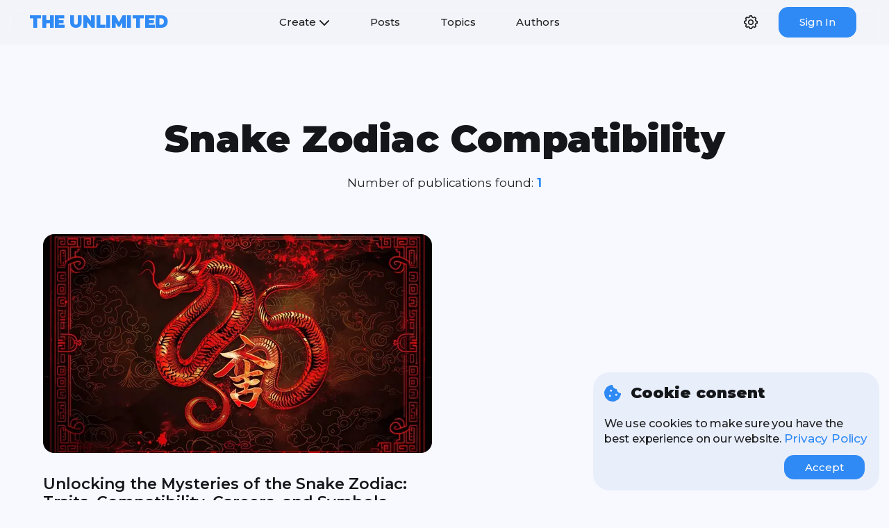

--- FILE ---
content_type: text/html; charset=utf-8
request_url: https://the-unl.com/topic/snake-zodiac-compatibility-769
body_size: 8539
content:

<!DOCTYPE html>
<html>
<head>
    <meta charset="utf-8">
    <meta name='viewport' content='width=device-width, initial-scale=1'>

    <!-- Google Tag Manager -->
    <script>
        (function (w, d, s, l, i) {
            w[l] = w[l] || []; w[l].push({
                'gtm.start':
                    new Date().getTime(), event: 'gtm.js'
            }); var f = d.getElementsByTagName(s)[0],
                j = d.createElement(s), dl = l != 'dataLayer' ? '&l=' + l : ''; j.async = true; j.src =
                    'https://www.googletagmanager.com/gtm.js?id=' + i + dl; f.parentNode.insertBefore(j, f);
        })(window, document, 'script', 'dataLayer', 'GTM-TDNST37');</script>
    <!-- End Google Tag Manager -->

    <meta name='HandheldFriendly' content='true'>
    <meta name='MobileOptimized' content='width'>
    <meta name='apple-mobile-web-app-capable' content='yes'>
    <link rel="apple-touch-icon" sizes="180x180" href="/assets/images/apple-touch-icon.png">
    <link rel="icon" type="image/png" sizes="32x32" href="/assets/images/favicon-32x32.png">
    <link rel="icon" type="image/png" sizes="16x16" href="/assets/images/favicon-16x16.png">

    <link rel="canonical" href="https://the-unl.com/topic/snake-zodiac-compatibility-769" />
    <title>Snake Zodiac Compatibility | The Unlimited</title>
    <meta name="description" content="Snake Zodiac Compatibility - News, Articles, Courses">
    <meta name="keywords" content="Snake Zodiac Compatibility">

    <meta property="og:site_name" content="The Unlimited">
    <meta property="og:title" content="Snake Zodiac Compatibility | The Unlimited">
    <meta property="og:description" content="Snake Zodiac Compatibility - News, Articles, Courses">
    <meta property="og:image" content="https://the-unl.com/assets/images/unlimited.png">
    <meta property="og:url" content="https://the-unl.com/topic/snake-zodiac-compatibility-769">

    <meta name="twitter:title" content="Snake Zodiac Compatibility | The Unlimited">
    <meta name="twitter:description" content="Snake Zodiac Compatibility - News, Articles, Courses">
    <meta name="twitter:image" content="https://the-unl.com/assets/images/unlimited.png">
    <meta name="twitter:card" content="summary_large_image">


    <link rel="stylesheet" href="/static/css/main.min.css" />

</head>
<body class="system">
    


    <div id="cookieConsent" class="cookie-consent">
        <div class="cookie-consent__content">
            <div class="cookie-consent__header">
                <svg xmlns="http://www.w3.org/2000/svg" viewBox="0 0 512 512" role="img" aria-labelledby="cookieConsentLogoTitle cookieConsentLogoDesc">
                    <title id="cookieConsentLogoTitle">Cookie logo</title>
                    <desc id="cookieConsentLogoDesc">Cookie consent modal window</desc>
                    <path d="M510.5 255.8c-70-.9-126.5-57.7-126.5-127.9-70.2 0-127-56.5-127.9-126.5-27.3-4.1-55.1 .3-79.7 12.8l-69.1 35.2a132.2 132.2 0 0 0 -57.8 57.8l-35.1 68.9a132.6 132.6 0 0 0 -12.8 81l12.1 76.3a132.5 132.5 0 0 0 37.2 73l54.8 54.8a132 132 0 0 0 72.7 37.1l76.7 12.2c27.5 4.4 55.7-.1 80.5-12.8l69.1-35.2a132.3 132.3 0 0 0 57.8-57.8l35.1-68.9c12.6-24.6 17-52.6 12.9-79.9zM176 368c-17.7 0-32-14.3-32-32s14.3-32 32-32 32 14.3 32 32-14.3 32-32 32zm32-160c-17.7 0-32-14.3-32-32s14.3-32 32-32 32 14.3 32 32-14.3 32-32 32zm160 128c-17.7 0-32-14.3-32-32s14.3-32 32-32 32 14.3 32 32-14.3 32-32 32z" />
                </svg>
                <header class="cookie-consent__title">Cookie consent</header>
            </div>

            <p class="cookie-consent__message">We use cookies to make sure you have the best experience on our website. <a class="cookie-consent__link" href="/privacy">Privacy Policy</a></p>

            <button type="button" class="cookie-consent__button" data-dismiss="alert" aria-label="Close" data-cookie-string=".AspNet.Consent=yes; expires=Thu, 14 Jan 2027 03:00:32 GMT; path=/; secure; samesite=none">
                <span aria-hidden="true">Accept</span>
            </button>
        </div>
    </div>
    <script>
        (function () {
            var cookieBox = document.querySelector("#cookieConsent");
            var button = document.querySelector("#cookieConsent button[data-cookie-string]");
            button.addEventListener("click", function (event) {
                document.cookie = button.dataset.cookieString;
                cookieBox.classList.add("cookie-consent--hidden");
            }, false);
        })();
    </script>

    <!-- Google Tag Manager (noscript) -->
    <noscript>
        <iframe src="https://www.googletagmanager.com/ns.html?id=GTM-TDNST37"
                height="0" width="0" style="display:none;visibility:hidden"></iframe>
    </noscript>
    <!-- End Google Tag Manager (noscript) -->

    



<header class="header">
    <div class="header__content">
        <div class="placeholder"></div>
            <a class="header__logo" href="/">The Unlimited</a>
        <div class="hamburger" onclick="toggleNavbar()">
            <div class="line"></div>
            <div class="line"></div>
            <div class="line"></div>
        </div>
        <nav class="navbar">
            <ul class="navbar__menu">
                <li class="navbar__item dropdown">
                    <a>
                        Create
                        <svg class="arrow-bottom" xmlns="http://www.w3.org/2000/svg" viewBox="0 0 512 512" role="img" aria-labelledby="createContentMenuButtonTitle createContentMenuButtonDesc">
                            <title id="createContentMenuButtonTitle">Create a publication</title>
                            <desc id="createContentMenuButtonDesc">Open the menu to select the type of publication</desc>
                            <path d="M233.4 406.6c12.5 12.5 32.8 12.5 45.3 0l192-192c12.5-12.5 12.5-32.8 0-45.3s-32.8-12.5-45.3 0L256 338.7 86.6 169.4c-12.5-12.5-32.8-12.5-45.3 0s-12.5 32.8 0 45.3l192 192z" />
                        </svg>
                    </a>
                    <div class="dropdown__content right-20">
                        <span class="dropdown__title">Content</span>
                        <ul class="dropdown__items">
                            <li class="dropdown__item">
                                <a class="dropdown__link" href="/create/post">
                                    <div class="dropdown__item-image">
                                        <svg xmlns="http://www.w3.org/2000/svg" viewBox="0 0 448 512" role="img" aria-labelledby="createPostButtonTitle createPostButtonDesc">
                                            <title id="createPostButtonTitle">Write an article</title>
                                            <desc id="createPostButtonDesc">Go to the article writing page</desc>
                                            <path d="M64 32C28.7 32 0 60.7 0 96V416c0 35.3 28.7 64 64 64H384c35.3 0 64-28.7 64-64V96c0-35.3-28.7-64-64-64H64zM325.8 139.7l14.4 14.4c15.6 15.6 15.6 40.9 0 56.6l-21.4 21.4-71-71 21.4-21.4c15.6-15.6 40.9-15.6 56.6 0zM119.9 289L225.1 183.8l71 71L190.9 359.9c-4.1 4.1-9.2 7-14.9 8.4l-60.1 15c-5.5 1.4-11.2-.2-15.2-4.2s-5.6-9.7-4.2-15.2l15-60.1c1.4-5.6 4.3-10.8 8.4-14.9z" />
                                        </svg>
                                    </div>
                                    <div>
                                        <span class="dropdown__item-title">Post</span>
                                        <span class="dropdown__item-subtitle">One publication</span>
                                    </div>
                                </a>
                            </li>
                            <li class="dropdown__item">
                                <a class="dropdown__link" href="/create/course">
                                    <div class="dropdown__item-image">
                                        <svg xmlns="http://www.w3.org/2000/svg" viewBox="0 0 576 512" role="img" aria-labelledby="createCourseButtonTitle createCourseButtonDesc">
                                            <title id="createCourseButtonTitle">Create a course</title>
                                            <desc id="createCourseButtonDesc">Go to the course creation page</desc>
                                            <path d="M0 96C0 60.7 28.7 32 64 32H512c35.3 0 64 28.7 64 64V416c0 35.3-28.7 64-64 64H64c-35.3 0-64-28.7-64-64V96zM128 288a32 32 0 1 0 0-64 32 32 0 1 0 0 64zm32-128a32 32 0 1 0 -64 0 32 32 0 1 0 64 0zM128 384a32 32 0 1 0 0-64 32 32 0 1 0 0 64zm96-248c-13.3 0-24 10.7-24 24s10.7 24 24 24H448c13.3 0 24-10.7 24-24s-10.7-24-24-24H224zm0 96c-13.3 0-24 10.7-24 24s10.7 24 24 24H448c13.3 0 24-10.7 24-24s-10.7-24-24-24H224zm0 96c-13.3 0-24 10.7-24 24s10.7 24 24 24H448c13.3 0 24-10.7 24-24s-10.7-24-24-24H224z" />
                                        </svg>
                                    </div>
                                    <div>
                                        <span class="dropdown__item-title">Course</span>
                                        <span class="dropdown__item-subtitle">Set of articles</span>
                                    </div>
                                </a>
                            </li>
                        </ul>
                    </div>
                </li>
                <li class="navbar__item">
                    <a href="/all">Posts</a>
                </li>
                <li class="navbar__item">
                    <a href="/topics">Topics</a>
                </li>
                <li class="navbar__item">
                    <a href="/authors">Authors</a>
                </li>
            </ul>
            <div class="navbar__icons">
                <div class="navbar__icon" style="opacity: 0; pointer-events: none;">
                    <svg xmlns="http://www.w3.org/2000/svg" viewBox="0 0 512 512" role="img" aria-labelledby="navbarSearchButtonTitle navbarSearchButtonDesc">
                        <title id="navbarSearchButtonTitle">Search</title>
                        <desc id="navbarSearchButtonDesc">Open a modal content search window</desc>
                        <path d="M416 208c0 45.9-14.9 88.3-40 122.7L502.6 457.4c12.5 12.5 12.5 32.8 0 45.3s-32.8 12.5-45.3 0L330.7 376c-34.4 25.2-76.8 40-122.7 40C93.1 416 0 322.9 0 208S93.1 0 208 0S416 93.1 416 208zM208 352a144 144 0 1 0 0-288 144 144 0 1 0 0 288z" />
                    </svg>
                </div>

                <div class="navbar__icon" style="opacity: 0; pointer-events: none;">
                    <svg xmlns="http://www.w3.org/2000/svg" viewBox="0 0 640 512" role="img" aria-labelledby="navbarSitemapButtonTitle navbarSitemapButtonDesc">
                        <title id="navbarSitemapButtonTitle">Create Sitemap</title>
                        <desc id="navbarSitemapButtonDesc">Generate new Sitemap file</desc>
                        <path d="M128 352H32c-17.7 0-32 14.3-32 32v96c0 17.7 14.3 32 32 32h96c17.7 0 32-14.3 32-32v-96c0-17.7-14.3-32-32-32zm-24-80h192v48h48v-48h192v48h48v-57.6c0-21.2-17.2-38.4-38.4-38.4H344v-64h40c17.7 0 32-14.3 32-32V32c0-17.7-14.3-32-32-32H256c-17.7 0-32 14.3-32 32v96c0 17.7 14.3 32 32 32h40v64H94.4C73.2 224 56 241.2 56 262.4V320h48v-48zm264 80h-96c-17.7 0-32 14.3-32 32v96c0 17.7 14.3 32 32 32h96c17.7 0 32-14.3 32-32v-96c0-17.7-14.3-32-32-32zm240 0h-96c-17.7 0-32 14.3-32 32v96c0 17.7 14.3 32 32 32h96c17.7 0 32-14.3 32-32v-96c0-17.7-14.3-32-32-32z" />
                    </svg>
                </div>

                <div id="settings-icon" class="navbar__icon navbar__icon-clickable">
                    <div class="dropdown__settings-icon-container" onclick="openSettingsMenu()">
                        <div class="dropdown__settings-icon">
                            <svg xmlns="http://www.w3.org/2000/svg" viewBox="0 0 24 24" role="img" aria-labelledby="navbarSettingsMenuButtonTitle navbarSettingsMenuButtonDesc">
                                <title id="navbarSettingsMenuButtonTitle">Settings menu</title>
                                <desc id="navbarSettingsMenuButtonDesc">Open website settings</desc>
                                <path d="M24 14.187v-4.374c-2.148-.766-2.726-.802-3.027-1.529-.303-.729.083-1.169 1.059-3.223l-3.093-3.093c-2.026.963-2.488 1.364-3.224 1.059-.727-.302-.768-.889-1.527-3.027h-4.375c-.764 2.144-.8 2.725-1.529 3.027-.752.313-1.203-.1-3.223-1.059l-3.093 3.093c.977 2.055 1.362 2.493 1.059 3.224-.302.727-.881.764-3.027 1.528v4.375c2.139.76 2.725.8 3.027 1.528.304.734-.081 1.167-1.059 3.223l3.093 3.093c1.999-.95 2.47-1.373 3.223-1.059.728.302.764.88 1.529 3.027h4.374c.758-2.131.799-2.723 1.537-3.031.745-.308 1.186.099 3.215 1.062l3.093-3.093c-.975-2.05-1.362-2.492-1.059-3.223.3-.726.88-.763 3.027-1.528zm-4.875.764c-.577 1.394-.068 2.458.488 3.578l-1.084 1.084c-1.093-.543-2.161-1.076-3.573-.49-1.396.581-1.79 1.693-2.188 2.877h-1.534c-.398-1.185-.791-2.297-2.183-2.875-1.419-.588-2.507-.045-3.579.488l-1.083-1.084c.557-1.118 1.066-2.18.487-3.58-.579-1.391-1.691-1.784-2.876-2.182v-1.533c1.185-.398 2.297-.791 2.875-2.184.578-1.394.068-2.459-.488-3.579l1.084-1.084c1.082.538 2.162 1.077 3.58.488 1.392-.577 1.785-1.69 2.183-2.875h1.534c.398 1.185.792 2.297 2.184 2.875 1.419.588 2.506.045 3.579-.488l1.084 1.084c-.556 1.121-1.065 2.187-.488 3.58.577 1.391 1.689 1.784 2.875 2.183v1.534c-1.188.398-2.302.791-2.877 2.183zm-7.125-5.951c1.654 0 3 1.346 3 3s-1.346 3-3 3-3-1.346-3-3 1.346-3 3-3zm0-2c-2.762 0-5 2.238-5 5s2.238 5 5 5 5-2.238 5-5-2.238-5-5-5z" />
                            </svg>
                        </div>
                    </div>
                    <div id="navbar-settings" class="dropdown__content">
                        <div id="main-settings" class="navbar__main-settings">
                            <span class="dropdown__title">Settings</span>
                            <ul class="dropdown__items dropdown__items--width-100">
                                <li class="dropdown__item" onclick="showThemeSettings()">
                                    <div class="dropdown__item-image">
                                        <svg xmlns="http://www.w3.org/2000/svg" viewBox="0 0 512 512" role="img" aria-labelledby="navbarThemeSettingsTitle navbarThemeSettingsDesc">
                                            <title id="navbarThemeSettingsTitle">Theme selection menu</title>
                                            <desc id="navbarThemeSettingsDesc">Open the site theme selection menu</desc>
                                            <path d="M512 256c0 .9 0 1.8 0 2.7c-.4 36.5-33.6 61.3-70.1 61.3H344c-26.5 0-48 21.5-48 48c0 3.4 .4 6.7 1 9.9c2.1 10.2 6.5 20 10.8 29.9c6.1 13.8 12.1 27.5 12.1 42c0 31.8-21.6 60.7-53.4 62c-3.5 .1-7 .2-10.6 .2C114.6 512 0 397.4 0 256S114.6 0 256 0S512 114.6 512 256zM128 288a32 32 0 1 0 -64 0 32 32 0 1 0 64 0zm0-96a32 32 0 1 0 0-64 32 32 0 1 0 0 64zM288 96a32 32 0 1 0 -64 0 32 32 0 1 0 64 0zm96 96a32 32 0 1 0 0-64 32 32 0 1 0 0 64z" />
                                        </svg>
                                    </div>
                                    <div>
                                        <span class="dropdown__item-title">Theme</span>
                                        <span id="current-theme" class="dropdown__item-subtitle"></span>
                                    </div>
                                </li>
                                <li class="dropdown__item" onclick="showLanguageSettings()">
                                    <div class="dropdown__item-image">
                                        <svg xmlns="http://www.w3.org/2000/svg" viewBox="0 0 512 512" role="img" aria-labelledby="navbarLanguageSettingsTitle navbarLanguageSettingsDesc">
                                            <title id="navbarLanguageSettingsTitle">Language selection menu</title>
                                            <desc id="navbarLanguageSettingsDesc">Open the site language selection menu</desc>
                                            <path d="M352 256c0 22.2-1.2 43.6-3.3 64H163.3c-2.2-20.4-3.3-41.8-3.3-64s1.2-43.6 3.3-64H348.7c2.2 20.4 3.3 41.8 3.3 64zm28.8-64H503.9c5.3 20.5 8.1 41.9 8.1 64s-2.8 43.5-8.1 64H380.8c2.1-20.6 3.2-42 3.2-64s-1.1-43.4-3.2-64zm112.6-32H376.7c-10-63.9-29.8-117.4-55.3-151.6c78.3 20.7 142 77.5 171.9 151.6zm-149.1 0H167.7c6.1-36.4 15.5-68.6 27-94.7c10.5-23.6 22.2-40.7 33.5-51.5C239.4 3.2 248.7 0 256 0s16.6 3.2 27.8 13.8c11.3 10.8 23 27.9 33.5 51.5c11.6 26 20.9 58.2 27 94.7zm-209 0H18.6C48.6 85.9 112.2 29.1 190.6 8.4C165.1 42.6 145.3 96.1 135.3 160zM8.1 192H131.2c-2.1 20.6-3.2 42-3.2 64s1.1 43.4 3.2 64H8.1C2.8 299.5 0 278.1 0 256s2.8-43.5 8.1-64zM194.7 446.6c-11.6-26-20.9-58.2-27-94.6H344.3c-6.1 36.4-15.5 68.6-27 94.6c-10.5 23.6-22.2 40.7-33.5 51.5C272.6 508.8 263.3 512 256 512s-16.6-3.2-27.8-13.8c-11.3-10.8-23-27.9-33.5-51.5zM135.3 352c10 63.9 29.8 117.4 55.3 151.6C112.2 482.9 48.6 426.1 18.6 352H135.3zm358.1 0c-30 74.1-93.6 130.9-171.9 151.6c25.5-34.2 45.2-87.7 55.3-151.6H493.4z" />
                                        </svg>
                                    </div>
                                    <div>
                                        <span class="dropdown__item-title">Language</span>
                                        <span class="dropdown__item-subtitle capitalized-text">English</span>
                                    </div>
                                </li>
                            </ul>
                        </div>

                        <div id="theme-settings" class="navbar__theme-settings">
                            <div class="dropdown__submenu-header">
                                <div class="dropdown__submenu-back-image" onclick="showMainSettings()">
                                    <svg xmlns="http://www.w3.org/2000/svg" viewBox="0 0 256 512" role="img" aria-labelledby="backToSettingsMenuFormThemeMenuTitle backToSettingsMenuFormThemeMenuDesc">
                                        <title id="backToSettingsMenuFormThemeMenuTitle">Back</title>
                                        <desc id="backToSettingsMenuFormThemeMenuDesc">Return to the main settings menu</desc>
                                        <path d="M31.7 239l136-136c9.4-9.4 24.6-9.4 33.9 0l22.6 22.6c9.4 9.4 9.4 24.6 0 33.9L127.9 256l96.4 96.4c9.4 9.4 9.4 24.6 0 33.9L201.7 409c-9.4 9.4-24.6 9.4-33.9 0l-136-136c-9.5-9.4-9.5-24.6-.1-34z" />
                                    </svg>
                                </div>
                                <span class="dropdown__title">Theme</span>
                            </div>
                            <ul class="dropdown__items dropdown__items--width-100">
                                <li class="dropdown__item" onclick="setTheme('system')">
                                    <div class="dropdown__submenu-image">
                                        <svg xmlns="http://www.w3.org/2000/svg" viewBox="0 0 512 512" role="img" aria-labelledby="systemThemeButtonTitle systemThemeButtonDesc">
                                            <title id="systemThemeButtonTitle">System theme</title>
                                            <desc id="systemThemeButtonDesc">Set a system theme for the site</desc>
                                            <path d="M256 8C119 8 8 119 8 256s111 248 248 248 248-111 248-248S393 8 256 8z" />
                                        </svg>
                                    </div>
                                    <div>
                                        <span class="dropdown__item-title">System</span>
                                    </div>
                                </li>
                                <li class="dropdown__item" onclick="setTheme('dark')">
                                    <div class="dropdown__submenu-image">
                                        <svg xmlns="http://www.w3.org/2000/svg" viewBox="0 0 512 512" role="img" aria-labelledby="darkThemeButtonTitle darkThemeButtonDesc">
                                            <title id="darkThemeButtonTitle">Dark theme</title>
                                            <desc id="darkThemeButtonDesc">Set a dark theme for the site</desc>
                                            <path d="M256 8C119 8 8 119 8 256s111 248 248 248 248-111 248-248S393 8 256 8z" />
                                        </svg>
                                    </div>
                                    <div>
                                        <span class="dropdown__item-title">Dark</span>
                                    </div>
                                </li>
                                <li class="dropdown__item" onclick="setTheme('light')">
                                    <div class="dropdown__submenu-image">
                                        <svg xmlns="http://www.w3.org/2000/svg" viewBox="0 0 512 512" role="img" aria-labelledby="lightThemeButtonTitle lightThemeButtonDesc">
                                            <title id="lightThemeButtonTitle">Light theme</title>
                                            <desc id="lightThemeButtonDesc">Set a light theme for the site</desc>
                                            <path d="M256 8C119 8 8 119 8 256s111 248 248 248 248-111 248-248S393 8 256 8z" />
                                        </svg>
                                    </div>
                                    <div>
                                        <span class="dropdown__item-title">Light</span>
                                    </div>
                                </li>
                            </ul>
                        </div>

                        <div id="language-settings" class="navbar__language-settings">
                            <div class="dropdown__submenu-header">
                                <div class="dropdown__submenu-back-image" onclick="showMainSettings()">
                                    <svg xmlns="http://www.w3.org/2000/svg" viewBox="0 0 256 512" role="img" aria-labelledby="backToSettingsMenuFormLanguageMenuTitle backToSettingsMenuFormLanguageMenuDesc">
                                        <title id="backToSettingsMenuFormLanguageMenuTitle">Back</title>
                                        <desc id="backToSettingsMenuFormLanguageMenuDesc">Return to the main settings menu</desc>
                                        <path d="M31.7 239l136-136c9.4-9.4 24.6-9.4 33.9 0l22.6 22.6c9.4 9.4 9.4 24.6 0 33.9L127.9 256l96.4 96.4c9.4 9.4 9.4 24.6 0 33.9L201.7 409c-9.4 9.4-24.6 9.4-33.9 0l-136-136c-9.5-9.4-9.5-24.6-.1-34z" />
                                    </svg>
                                </div>
                                <span class="dropdown__title">Language</span>
                            </div>
                            <ul class="dropdown__items dropdown__items--width-100">
                                    <li class="dropdown__item" onclick="setLanguage('en')">
                                        <div class="dropdown__submenu-image">
                                            <svg xmlns="http://www.w3.org/2000/svg" viewBox="0 0 512 512" role="img" aria-labelledby="enLanguageButtonTitle enLanguageButtonDesc">
                                                <title id="enLanguageButtonTitle">English</title>
                                                <desc id="enLanguageButtonDesc">Set language - English (en)</desc>
                                                <path d="M256 8C119 8 8 119 8 256s111 248 248 248 248-111 248-248S393 8 256 8z" />
                                            </svg>
                                        </div>
                                        <div>
                                            <span class="dropdown__item-title capitalized-text">English</span>
                                        </div>
                                    </li>
                                    <li class="dropdown__item" onclick="setLanguage('pl')">
                                        <div class="dropdown__submenu-image">
                                            <svg xmlns="http://www.w3.org/2000/svg" viewBox="0 0 512 512" role="img" aria-labelledby="plLanguageButtonTitle plLanguageButtonDesc">
                                                <title id="plLanguageButtonTitle">Polish</title>
                                                <desc id="plLanguageButtonDesc">Set language - Polish (pl)</desc>
                                                <path d="M256 8C119 8 8 119 8 256s111 248 248 248 248-111 248-248S393 8 256 8z" />
                                            </svg>
                                        </div>
                                        <div>
                                            <span class="dropdown__item-title capitalized-text">Polish</span>
                                        </div>
                                    </li>
                                    <li class="dropdown__item" onclick="setLanguage('ru')">
                                        <div class="dropdown__submenu-image">
                                            <svg xmlns="http://www.w3.org/2000/svg" viewBox="0 0 512 512" role="img" aria-labelledby="ruLanguageButtonTitle ruLanguageButtonDesc">
                                                <title id="ruLanguageButtonTitle">Russian</title>
                                                <desc id="ruLanguageButtonDesc">Set language - Russian (ru)</desc>
                                                <path d="M256 8C119 8 8 119 8 256s111 248 248 248 248-111 248-248S393 8 256 8z" />
                                            </svg>
                                        </div>
                                        <div>
                                            <span class="dropdown__item-title capitalized-text">Russian</span>
                                        </div>
                                    </li>
                            </ul>
                        </div>
                    </div>
                </div>

                    <div class="action-button">
                        <a id="login" href="/user/login?returnUrl=%2Ftopic%2Fsnake-zodiac-compatibility-769">Sign In</a>
                    </div>
            </div>
        </nav>

        <nav class="navbar-touch">
            <button type="button" class="navbar-touch__section-title">
                Navigation<svg class="arrow-bottom" xmlns="http://www.w3.org/2000/svg" viewBox="0 0 512 512" role="img" aria-labelledby="navbarTouchNavigationMenuButtonTitle navbarTouchNavigationMenuButtonDesc">
                    <title id="navbarTouchNavigationMenuButtonTitle">Navigation menu</title>
                    <desc id="navbarTouchNavigationMenuButtonDesc">Open the navigation menu of the site</desc>
                    <path d="M233.4 406.6c12.5 12.5 32.8 12.5 45.3 0l192-192c12.5-12.5 12.5-32.8 0-45.3s-32.8-12.5-45.3 0L256 338.7 86.6 169.4c-12.5-12.5-32.8-12.5-45.3 0s-12.5 32.8 0 45.3l192 192z" />
                </svg>
            </button>
            <ul class="navbar-touch__section-content">
                <li>
                    <a href="/all">Posts</a>
                </li>
                <li>
                    <a href="/topics">Topics</a>
                </li>
                <li>
                    <a href="/authors">Authors</a>
                </li>
            </ul>
            <button type="button" class="navbar-touch__section-title">
                Create<svg class="arrow-bottom" xmlns="http://www.w3.org/2000/svg" viewBox="0 0 512 512" role="img" aria-labelledby="navbarTouchCreateContentMenuButtonTitle navbarTouchCreateContentMenuButtonDesc">
                    <title id="navbarTouchCreateContentMenuButtonTitle">Create a publication</title>
                    <desc id="navbarTouchCreateContentMenuButtonDesc">Open the menu to select the type of publication</desc>
                    <path d="M233.4 406.6c12.5 12.5 32.8 12.5 45.3 0l192-192c12.5-12.5 12.5-32.8 0-45.3s-32.8-12.5-45.3 0L256 338.7 86.6 169.4c-12.5-12.5-32.8-12.5-45.3 0s-12.5 32.8 0 45.3l192 192z" />
                </svg>
            </button>
            <ul class="navbar-touch__section-content">
                <li>
                    <a href="/create/post">Post</a>
                </li>
                <li>
                    <a href="/create/course">Course</a>
                </li>
            </ul>
            <button type="button" class="navbar-touch__section-title">
                Theme<svg class="arrow-bottom" xmlns="http://www.w3.org/2000/svg" viewBox="0 0 512 512" role="img" aria-labelledby="navbarTouchThemeSettingsTitle navbarTouchThemeSettingsDesc">
                    <title id="navbarTouchThemeSettingsTitle">Theme selection menu</title>
                    <desc id="navbarTouchThemeSettingsDesc">Open the site theme selection menu</desc>
                    <path d="M233.4 406.6c12.5 12.5 32.8 12.5 45.3 0l192-192c12.5-12.5 12.5-32.8 0-45.3s-32.8-12.5-45.3 0L256 338.7 86.6 169.4c-12.5-12.5-32.8-12.5-45.3 0s-12.5 32.8 0 45.3l192 192z" />
                </svg>
            </button>
            <ul class="navbar-touch__section-content">
                <li onclick="setTheme('system')">
                    <span class="dropdown__item-title">System</span>
                </li>
                <li onclick="setTheme('dark')">
                    <span class="dropdown__item-title">Dark</span>
                </li>
                <li onclick="setTheme('light')">
                    <span class="dropdown__item-title">Light</span>
                </li>
            </ul>
            <button type="button" class="navbar-touch__section-title">
                Language<svg class="arrow-bottom" xmlns="http://www.w3.org/2000/svg" viewBox="0 0 512 512" role="img" aria-labelledby="navbarTouchLanguageSettingsTitle navbarTouchLanguageSettingsDesc">
                    <title id="navbarTouchLanguageSettingsTitle">Language selection menu</title>
                    <desc id="navbarTouchLanguageSettingsDesc">Open the site language selection menu</desc>
                    <path d="M233.4 406.6c12.5 12.5 32.8 12.5 45.3 0l192-192c12.5-12.5 12.5-32.8 0-45.3s-32.8-12.5-45.3 0L256 338.7 86.6 169.4c-12.5-12.5-32.8-12.5-45.3 0s-12.5 32.8 0 45.3l192 192z" />
                </svg>
            </button>
            <ul class="navbar-touch__section-content">
                    <li onclick="setLanguage('en')">
                        <span class="capitalized-text">English</span>
                    </li>
                    <li onclick="setLanguage('pl')">
                        <span class="capitalized-text">Polish</span>
                    </li>
                    <li onclick="setLanguage('ru')">
                        <span class="capitalized-text">Russian</span>
                    </li>
            </ul>

                <hr class="solid">
                <div class="action-button">
                    <a id="login" href="/user/login?returnUrl=%2Ftopic%2Fsnake-zodiac-compatibility-769">Sign In</a>
                </div>
            <span class="navbar__socials-label">Stay connected with us</span>
            <div class="navbar__socials">
                <div class="navbar__social">
                    <a href="https://twitter.com/alexeyshpavda" target="_blank">
                        <svg xmlns="http://www.w3.org/2000/svg" viewBox="0 0 512 512" role="img" aria-labelledby="navbarTwitterButtonTitle navbarTwitterButtonDesc">
                            <title id="navbarTwitterButtonTitle">Twitter logo</title>
                            <desc id="navbarTwitterButtonDesc">Go to Twitter account</desc>
                            <path d="M389.2 48h70.6L305.6 224.2 487 464H345L233.7 318.6 106.5 464H35.8L200.7 275.5 26.8 48H172.4L272.9 180.9 389.2 48zM364.4 421.8h39.1L151.1 88h-42L364.4 421.8z" />
                        </svg>
                    </a>
                </div>
                <div class="navbar__social">
                    <a href="https://www.instagram.com/alexeyshpavda" target="_blank">
                        <svg xmlns="http://www.w3.org/2000/svg" viewBox="0 0 448 512" role="img" aria-labelledby="navbarInstagramButtonTitle navbarInstagramButtonDesc">
                            <title id="navbarInstagramButtonTitle">Instagram logo</title>
                            <desc id="navbarInstagramButtonDesc">Go to Instagram account</desc>
                            <path d="M224.1 141c-63.6 0-114.9 51.3-114.9 114.9s51.3 114.9 114.9 114.9S339 319.5 339 255.9 287.7 141 224.1 141zm0 189.6c-41.1 0-74.7-33.5-74.7-74.7s33.5-74.7 74.7-74.7 74.7 33.5 74.7 74.7-33.6 74.7-74.7 74.7zm146.4-194.3c0 14.9-12 26.8-26.8 26.8-14.9 0-26.8-12-26.8-26.8s12-26.8 26.8-26.8 26.8 12 26.8 26.8zm76.1 27.2c-1.7-35.9-9.9-67.7-36.2-93.9-26.2-26.2-58-34.4-93.9-36.2-37-2.1-147.9-2.1-184.9 0-35.8 1.7-67.6 9.9-93.9 36.1s-34.4 58-36.2 93.9c-2.1 37-2.1 147.9 0 184.9 1.7 35.9 9.9 67.7 36.2 93.9s58 34.4 93.9 36.2c37 2.1 147.9 2.1 184.9 0 35.9-1.7 67.7-9.9 93.9-36.2 26.2-26.2 34.4-58 36.2-93.9 2.1-37 2.1-147.8 0-184.8zM398.8 388c-7.8 19.6-22.9 34.7-42.6 42.6-29.5 11.7-99.5 9-132.1 9s-102.7 2.6-132.1-9c-19.6-7.8-34.7-22.9-42.6-42.6-11.7-29.5-9-99.5-9-132.1s-2.6-102.7 9-132.1c7.8-19.6 22.9-34.7 42.6-42.6 29.5-11.7 99.5-9 132.1-9s102.7-2.6 132.1 9c19.6 7.8 34.7 22.9 42.6 42.6 11.7 29.5 9 99.5 9 132.1s2.7 102.7-9 132.1z" />
                        </svg>
                    </a>
                </div>
                <div class="navbar__social">
                    <a href="https://t.me/alexeyshpavda" target="_blank">
                        <svg xmlns="http://www.w3.org/2000/svg" viewBox="0 0 26 26" xmlns:xlink="http://www.w3.org/1999/xlink" xml:space="preserve" xmlns:serif="http://www.serif.com/" style="fill-rule:evenodd;clip-rule:evenodd;stroke-linejoin:round;stroke-miterlimit:1.41421;" role="img" aria-labelledby="navbarTelegramButtonTitle navbarTelegramButtonDesc">
                        <title id="navbarTelegramButtonTitle">Telegram logo</title>
                        <desc id="navbarTelegramButtonDesc">Go to Telegram account</desc>
                        <path id="telegram-1" d="M18.384,22.779c0.322,0.228 0.737,0.285 1.107,0.145c0.37,-0.141 0.642,-0.457 0.724,-0.84c0.869,-4.084 2.977,-14.421 3.768,-18.136c0.06,-0.28 -0.04,-0.571 -0.26,-0.758c-0.22,-0.187 -0.525,-0.241 -0.797,-0.14c-4.193,1.552 -17.106,6.397 -22.384,8.35c-0.335,0.124 -0.553,0.446 -0.542,0.799c0.012,0.354 0.25,0.661 0.593,0.764c2.367,0.708 5.474,1.693 5.474,1.693c0,0 1.452,4.385 2.209,6.615c0.095,0.28 0.314,0.5 0.603,0.576c0.288,0.075 0.596,-0.004 0.811,-0.207c1.216,-1.148 3.096,-2.923 3.096,-2.923c0,0 3.572,2.619 5.598,4.062Zm-11.01,-8.677l1.679,5.538l0.373,-3.507c0,0 6.487,-5.851 10.185,-9.186c0.108,-0.098 0.123,-0.262 0.033,-0.377c-0.089,-0.115 -0.253,-0.142 -0.376,-0.064c-4.286,2.737 -11.894,7.596 -11.894,7.596Z" />
                        </svg>
                    </a>
                </div>
            </div>
        </nav>
    </div>
</header>

<script>
    var currentCulture = "en"
    var localizedThemes = {
        "system": "System",
        "dark": "Dark",
        "light": "Light",
    };
</script>
    <div class="main">
        


<div class="page-container topic">
    <h1 class="page-title">Snake Zodiac Compatibility</h1>
    <p class="page-subtitle">Number of publications found: <strong class="page-highlight">1</strong></p>

    <div class="feed--relative">
        <div id="content-container" class="topic__posts">
            
        
    <div class="large-post">
        <img class="large-post__image" src="https://the-unl.com/images/post/small/aacb7bf3-b4ba-47a0-9f9f-12e238c6eac8.webp" alt="Unlocking the Mysteries of the Snake Zodiac: Traits, Compatibility, Careers, and Symbols">
            <a class="large-post__title" href="/unlocking-the-mysteries-of-the-snake-zodiac-traits-compatibility-careers-and-symbols-266"><h2>Unlocking the Mysteries of the Snake Zodiac: Traits, Compatibility, Careers, and Symbols</h2></a>
        <p class="large-post__description">Discover the enigmatic world of the Snake in Chinese astrology. Explore their unique traits, love compatibility, best career paths, and the deep symbolism behind this zodiac sign. Unravel the secrets </p>
        <div class="large-post__subtitle">
            <time class="long" data-datetime="02/19/2024 07:56:54 PM"></time>
                <span> • </span>
                <a class="large-post__author" href="/user/cosmic_whisperer">cosmic_whisperer</a>
        </div>
    </div>


        </div>
    </div>
</div>

<script>
    var topic = "snake-zodiac-compatibility-769"
</script>
<script type="text/javascript" src="/static/js/bundles/topic-index.js"></script>
    </div>
    
<footer class="footer">
    <div class="footer__content">
        <a class="footer__logo" href="/">The Unlimited</a>

        <hr class="footer__divider" />
        <span class="footer__socials-label">Stay connected with us</span>
        <div class="footer__socials">
            <div class="footer__social">
                <a href="https://twitter.com/alexeyshpavda" target="_blank">
                    <svg xmlns="http://www.w3.org/2000/svg" viewBox="0 0 512 512" role="img" aria-labelledby="footerTwitterButtonTitle footerTwitterButtonDesc">
                        <title id="footerTwitterButtonTitle">Twitter logo</title>
                        <desc id="footerTwitterButtonDesc">Go to Twitter account</desc>
                        <path d="M389.2 48h70.6L305.6 224.2 487 464H345L233.7 318.6 106.5 464H35.8L200.7 275.5 26.8 48H172.4L272.9 180.9 389.2 48zM364.4 421.8h39.1L151.1 88h-42L364.4 421.8z" />
                    </svg>
                </a>
            </div>
            <div class="footer__social">
                <a href="https://www.instagram.com/alexeyshpavda" target="_blank">
                    <svg xmlns="http://www.w3.org/2000/svg" viewBox="0 0 448 512" role="img" aria-labelledby="footerInstagramButtonTitle footerInstagramButtonDesc">
                        <title id="footerInstagramButtonTitle">Instagram logo</title>
                        <desc id="footerInstagramButtonDesc">Go to Instagram account</desc>
                        <path d="M224.1 141c-63.6 0-114.9 51.3-114.9 114.9s51.3 114.9 114.9 114.9S339 319.5 339 255.9 287.7 141 224.1 141zm0 189.6c-41.1 0-74.7-33.5-74.7-74.7s33.5-74.7 74.7-74.7 74.7 33.5 74.7 74.7-33.6 74.7-74.7 74.7zm146.4-194.3c0 14.9-12 26.8-26.8 26.8-14.9 0-26.8-12-26.8-26.8s12-26.8 26.8-26.8 26.8 12 26.8 26.8zm76.1 27.2c-1.7-35.9-9.9-67.7-36.2-93.9-26.2-26.2-58-34.4-93.9-36.2-37-2.1-147.9-2.1-184.9 0-35.8 1.7-67.6 9.9-93.9 36.1s-34.4 58-36.2 93.9c-2.1 37-2.1 147.9 0 184.9 1.7 35.9 9.9 67.7 36.2 93.9s58 34.4 93.9 36.2c37 2.1 147.9 2.1 184.9 0 35.9-1.7 67.7-9.9 93.9-36.2 26.2-26.2 34.4-58 36.2-93.9 2.1-37 2.1-147.8 0-184.8zM398.8 388c-7.8 19.6-22.9 34.7-42.6 42.6-29.5 11.7-99.5 9-132.1 9s-102.7 2.6-132.1-9c-19.6-7.8-34.7-22.9-42.6-42.6-11.7-29.5-9-99.5-9-132.1s-2.6-102.7 9-132.1c7.8-19.6 22.9-34.7 42.6-42.6 29.5-11.7 99.5-9 132.1-9s102.7-2.6 132.1 9c19.6 7.8 34.7 22.9 42.6 42.6 11.7 29.5 9 99.5 9 132.1s2.7 102.7-9 132.1z" />
                    </svg>
                </a>
            </div>
            <div class="footer__social">
                <a href="https://t.me/alexeyshpavda" target="_blank">
                    <svg xmlns="http://www.w3.org/2000/svg" viewBox="0 0 26 26" xmlns:xlink="http://www.w3.org/1999/xlink" xml:space="preserve" xmlns:serif="http://www.serif.com/" style="fill-rule:evenodd;clip-rule:evenodd;stroke-linejoin:round;stroke-miterlimit:1.41421;" role="img" aria-labelledby="footerTelegramButtonTitle footerTelegramButtonDesc">
                    <title id="footerTelegramButtonTitle">Telegram logo</title>
                    <desc id="footerTelegramButtonDesc">Go to Telegram account</desc>
                    <path id="telegram-1" d="M18.384,22.779c0.322,0.228 0.737,0.285 1.107,0.145c0.37,-0.141 0.642,-0.457 0.724,-0.84c0.869,-4.084 2.977,-14.421 3.768,-18.136c0.06,-0.28 -0.04,-0.571 -0.26,-0.758c-0.22,-0.187 -0.525,-0.241 -0.797,-0.14c-4.193,1.552 -17.106,6.397 -22.384,8.35c-0.335,0.124 -0.553,0.446 -0.542,0.799c0.012,0.354 0.25,0.661 0.593,0.764c2.367,0.708 5.474,1.693 5.474,1.693c0,0 1.452,4.385 2.209,6.615c0.095,0.28 0.314,0.5 0.603,0.576c0.288,0.075 0.596,-0.004 0.811,-0.207c1.216,-1.148 3.096,-2.923 3.096,-2.923c0,0 3.572,2.619 5.598,4.062Zm-11.01,-8.677l1.679,5.538l0.373,-3.507c0,0 6.487,-5.851 10.185,-9.186c0.108,-0.098 0.123,-0.262 0.033,-0.377c-0.089,-0.115 -0.253,-0.142 -0.376,-0.064c-4.286,2.737 -11.894,7.596 -11.894,7.596Z" />
                    </svg>
                </a>
            </div>
        </div>
        <div class="footer__columns">
            <div class="footer__column">
                <span class="footer__column-title">Company</span>
                <div class="footer__column-links">
                    <a target="_blank" href="/about">About</a>
                    <a href="https://feedback.shpavda.com/feedback?Token=eyJJZCI6ImdiSEpkbSIsIk5hbWUiOiJUaGUgVW5saW1pdGVkIn0" target="_blank">Contact Us</a>
                </div>
            </div>
            <div class="footer__column">
                <span class="footer__column-title">Legal</span>
                <div class="footer__column-links">
                    <a target="_blank" href="/privacy">Privacy Policy</a>
                    <a target="_blank" href="/terms">Terms of Service</a>
                </div>
            </div>
            <div class="footer__column">
                <span class="footer__column-title">Our Apps</span>
                <div class="footer__column-links">
                    <a href="https://play.google.com/store/apps/dev?id=7087733035635027601" target="_blank">Google Play</a>
                    <a href="https://apps.apple.com/developer/shpavda-too/id1779139180" target="_blank">App Store</a>
                </div>
            </div>
            <div class="footer__column">
                <span class="footer__column-title">Developer</span>
                <div class="footer__column-links">
                    <a href="https://www.shpavda.com" target="_blank">Website</a>
                    <a href="https://github.com/AlexeyShpavda" target="_blank">GitHub</a>
                </div>
            </div>
        </div>
        <br />
        <a class="footer__rigths" href="https://www.shpavda.com" target="_blank">
            <strong>© 2026 SHPAVDA LLP - All Rights Reserved</strong>
        </a>
    </div>
</footer>

        <script type="text/javascript" src="/static/js/bundles/main.js"></script>
<script defer src="https://static.cloudflareinsights.com/beacon.min.js/vcd15cbe7772f49c399c6a5babf22c1241717689176015" integrity="sha512-ZpsOmlRQV6y907TI0dKBHq9Md29nnaEIPlkf84rnaERnq6zvWvPUqr2ft8M1aS28oN72PdrCzSjY4U6VaAw1EQ==" data-cf-beacon='{"version":"2024.11.0","token":"e4d54e989ebb4b53a024b5a40c478cce","r":1,"server_timing":{"name":{"cfCacheStatus":true,"cfEdge":true,"cfExtPri":true,"cfL4":true,"cfOrigin":true,"cfSpeedBrain":true},"location_startswith":null}}' crossorigin="anonymous"></script>
</body>
</html>


--- FILE ---
content_type: text/css
request_url: https://the-unl.com/static/css/main.min.css
body_size: 16110
content:
@import url('https://fonts.googleapis.com/css2?family=Montserrat+Subrayada:wght@400;700&family=Montserrat:ital,wght@0,100..900;1,100..900&display=swap');*{padding:0;margin:0;border:none}*,*::before,*::after{box-sizing:border-box}a,a:link,a:visited{text-decoration:none}a:hover{text-decoration:none}aside,nav,footer,header,section,main{display:block}h1,h2,h3,h4,h5,h6,p{font-size:inherit;font-weight:inherit}ul,ul li{list-style:none}img{vertical-align:top}img,svg{max-width:100%;height:auto}address{font-style:normal}input,textarea,button,select{font-family:inherit;font-size:inherit;color:inherit;background-color:transparent}input::-ms-clear{display:none}button,input[type="submit"]{display:inline-block;box-shadow:none;background-color:transparent;background:none;cursor:pointer}input:focus,input:active,button:focus,button:active{outline:none}button::-moz-focus-inner{padding:0;border:0}label{cursor:pointer}legend{display:block}:root{--common-white-color:#fbfbfb;--common-white-color-transparent:#fbfbfbda;--main-fonts:'Montserrat','-apple-system','BlinkMacSystemFont','Segoe UI','Helvetica Neue','Roboto','sans-serif';--navigation-max-width:1400px;--layout-max-width:1200px;--background-color:#07080b;--container-background-color:#10141c;--pagination-background-color:#ffffff07;--dark-background-color:#030408;--inner-container-background-color:#0c1117;--navbar-height:64px;--navbar-height-mobile:56px;--navbar-background-color:#07080bda;--primary-color:var(--common-white-color);--primary-color-alpha-09:var(--common-white-color-transparent);--secondary-color:#ffffffa0;--primary-orange-color:#eb721b;--primary-orange-color-transparent:#eb721b1b;--button-color:#2f8af5;--button-color-hover:#4399ff;--button-color-active:#266bbd;--button-background-color:#0d1c2f}.light{--main-fonts:'Montserrat','-apple-system','BlinkMacSystemFont','Segoe UI','Helvetica Neue','Roboto','sans-serif';--navigation-max-width:1400px;--layout-max-width:1200px;--background-color:#f7f9ff;--container-background-color:#e8eefa;--pagination-background-color:#0000000a;--dark-background-color:#d3d9e4;--inner-container-background-color:#dde3ee;--navbar-height:64px;--navbar-height-mobile:56px;--navbar-background-color:#f2f4fada;--primary-color:#141619;--primary-color-alpha-09:#141619ff;--secondary-color:#000000dd;--primary-orange-color:#eb721b;--primary-orange-color-transparent:#eb721b1b;--button-color:#2f8af5;--button-color-hover:#4399ff;--button-color-active:#266bbd;--button-background-color:#e6edf8}@media(prefers-color-scheme:light){.system{--main-fonts:'Montserrat','-apple-system','BlinkMacSystemFont','Segoe UI','Helvetica Neue','Roboto','sans-serif';--navigation-max-width:1400px;--layout-max-width:1200px;--background-color:#f7f9ff;--container-background-color:#e8eefa;--pagination-background-color:#0000000a;--dark-background-color:#d3d9e4;--inner-container-background-color:#dde3ee;--navbar-height:64px;--navbar-height-mobile:56px;--navbar-background-color:#f2f4fada;--primary-color:#141619;--primary-color-alpha-09:#141619ff;--secondary-color:#000000dd;--primary-orange-color:#eb721b;--primary-orange-color-transparent:#eb721b1b;--button-color:#2f8af5;--button-color-hover:#4399ff;--button-color-active:#266bbd;--button-background-color:#dce2f5}}::-moz-selection{background-color:var(--button-color)}::selection{background-color:var(--button-color)}::-webkit-scrollbar{width:8px}::-webkit-scrollbar-track{background:#020204}::-webkit-scrollbar-thumb{background:var(--button-color);border-radius:10px}body>footer{margin-top:auto}body{min-height:100vh;display:flex;flex-direction:column;background-color:var(--background-color);font-family:var(--main-fonts);color:var(--primary-color)}.main{max-width:var(--layout-max-width);width:100%;margin-inline-start:auto;margin-inline-end:auto;text-align:start;display:-ms-flexbox;display:-webkit-flex;display:flex;-ms-flex-align:center;-webkit-align-items:center;-webkit-box-align:center;align-items:center;padding:var(--navbar-height) 22px var(--navbar-height) 22px}@media only screen and (max-width:992px){.main{padding:var(--navbar-height-mobile) 20px var(--navbar-height-mobile) 20px}}@media only screen and (max-width:576px){.main{padding:var(--navbar-height-mobile) 18px var(--navbar-height-mobile) 18px}}.capitalized-text{text-transform:capitalize}.sticky-wrapper{position:relative}.sticky-child{position:sticky;top:10px}.validation-summary-errors{border-radius:12px;background-color:var(--primary-orange-color-transparent);padding:12px;margin:30px 0}.validation-summary-errors ul li{color:var(--primary-orange-color);font-weight:500}.page-container{display:block;padding-top:104px;width:100%}@media only screen and (max-width:992px){.page-container{padding-top:40px}}@media only screen and (max-width:768px){.page-container{padding-top:20px}}@media only screen and (max-width:576px){.page-container{padding-top:10px}}.page-title{color:var(--primary-color);font-size:54px;font-weight:900;line-height:64px;text-align:center;margin-bottom:20px}.page-title.page-title--start{text-align:start}@media only screen and (max-width:992px){.page-title{font-size:40px;line-height:44px}}@media only screen and (max-width:768px){.page-title{line-height:42px}}.page-subtitle{color:var(--secondary-color);font-size:17.2px;letter-spacing:-.1px;font-weight:400;text-align:center;margin-bottom:64px}@media only screen and (max-width:768px){.page-subtitle{font-size:17.8px;margin-bottom:32px}}.page-subtitle.page-subtitle--start{text-align:start}.page-highlight{color:var(--button-color)}.cookie-consent{position:fixed;bottom:0;right:0;background-color:var(--container-background-color);border-radius:24px;padding:16px;margin:14px;z-index:1}.cookie-consent__content{width:380px}@media only screen and (max-width:576px){.cookie-consent__content{width:100%}}.cookie-consent.cookie-consent--hidden{display:none}.cookie-consent__header{display:inline-flex;align-items:center;padding-bottom:20px}.cookie-consent__header svg{width:24px;height:24px;fill:var(--button-color);margin-right:14px}.cookie-consent__title{color:var(--primary-color);font-size:22px;font-weight:900}.cookie-consent__message{color:var(--secondary-color);font-size:16.4px;font-weight:500;padding-bottom:12px;letter-spacing:-.2px}.cookie-consent__link{color:var(--button-color);font-size:17px;transition:.3s}.cookie-consent__link:hover{color:var(--primary-color)}.cookie-consent__button{font-size:15px;font-weight:500;border-radius:14px;transition:.3s;margin:0 5px;display:inline-flex;color:var(--common-white-color);background-color:var(--button-color);cursor:pointer;padding:8px 30px;float:right}.cookie-consent__button:hover{background:var(--button-color-hover)}.cookie-consent__button:active{background:var(--button-color-active)}.course-page-container{display:block;padding-top:84px;width:100%}@media only screen and (max-width:992px){.course-page-container{padding-top:40px}}@media only screen and (max-width:768px){.course-page-container{padding-top:20px}}ul.breadcrumb{overflow:hidden;text-overflow:ellipsis;padding-left:2px}@media only screen and (max-width:992px){ul.breadcrumb{padding-bottom:4px}}@media only screen and (max-width:768px){ul.breadcrumb{padding-bottom:6px}}@media only screen and (max-width:576px){ul.breadcrumb{padding-bottom:12px}}ul.breadcrumb li{display:inline;white-space:nowrap}ul.breadcrumb li+li:before{content:"→";font-family:"Segoe UI Symbol","Arial Unicode MS","Lucida Grande","Lucida Sans Unicode",Verdana,Arial,sans-serif;padding:0 6px;color:var(--button-color);font-size:16px}ul.breadcrumb li a{color:var(--secondary-color);font-size:16px;font-weight:500;white-space:nowrap;text-overflow:ellipsis;transition:.3s}ul.breadcrumb li a:hover{color:var(--button-color)}.header{width:100%;height:var(--navbar-height);position:fixed;transition:.3s ease;background-color:var(--navbar-background-color);backdrop-filter:blur(10px);z-index:10}.header__content{max-width:var(--navigation-max-width);width:100%;margin:auto;height:var(--navbar-height);display:flex;align-items:center;justify-content:space-between;padding:0 42px}.header__logo{text-transform:uppercase;font-size:24px;font-weight:900;letter-spacing:-.4px;color:var(--button-color);transition:.3s}.header__logo:hover{color:var(--primary-color)}.navbar{display:contents}.navbar .navbar__menu{display:inline-flex}.navbar .navbar__icons{display:flex;fill:var(--secondary-color)}.navbar .navbar__icons svg{height:20px;width:20px}.navbar .navbar__icon{position:relative;display:flex;align-items:center;cursor:pointer;border-radius:12px;padding:10px;margin-left:5px}.navbar .navbar__icon:hover{background-color:var(--container-background-color)}.navbar .navbar__icon-clickable{padding:0}.navbar .navbar__icon-clickable.navbar__icon-clickable--active{background-color:var(--container-background-color)}.navbar .navbar__menu .navbar__item a{display:flex;align-items:center;color:var(--secondary-color);font-size:15px;font-weight:500;border-radius:14px;transition:.3s;padding:14px 24px;margin:0 5px;fill:var(--secondary-color)}@media only screen and (max-width:1140px){.navbar .navbar__menu .navbar__item a{padding:10px 18px}}.navbar .navbar__menu .navbar__item .arrow-bottom{width:16px;height:16px;margin-left:4px}.action-button{font-size:15px;font-weight:500;border-radius:14px;transition:.3s;margin:0 5px;display:inline-flex;background-color:var(--button-color);cursor:pointer;margin-left:20px}.action-button a{padding:10px 30px;color:var(--common-white-color)}.action-button:hover{background:var(--button-color-hover)}.action-button:active{background:var(--button-color-active)}.navbar .navbar__menu .navbar__item a:hover{color:var(--primary-color);fill:var(--primary-color)}.navbar__main-settings,.navbar__theme-settings,.navbar__language-settings{position:absolute;display:hidden;opacity:0;transition:all .2s ease-out;pointer-events:none;width:100%}.navbar__main-settings.navbar__main-settings--visible,.navbar__theme-settings.navbar__theme-settings--visible,.navbar__language-settings.navbar__language-settings--visible{display:block;opacity:1;pointer-events:all}.dropdown{position:relative;cursor:pointer}.dropdown:hover .dropdown__content{height:210px;padding:20px 8px !important;opacity:1}.dropdown__settings-icon-container{padding:10px}.dropdown__settings-icon{display:flex;align-items:center}.dropdown__content{position:absolute;top:calc(var(--navbar-height) - 18px);background-color:var(--container-background-color);border-radius:22px;clear:both;width:250px;height:0;opacity:0;overflow:hidden;transition:all .2s ease-out;padding:0 8px;z-index:1;right:0;cursor:default}.dropdown__content.dropdown__content--visible{height:210px;padding:20px 8px !important;opacity:1}.dropdown__content.right-20{right:20px}.dropdown__content .dropdown__submenu-header{display:inline-flex}.dropdown__content .dropdown__submenu-back-image{display:flex;align-items:center;cursor:pointer;border-radius:8px;padding:10px;margin-left:5px;height:22px;width:34px;fill:var(--secondary-color)}.dropdown__content .dropdown__submenu-back-image svg{height:24px;width:12px;min-height:24px;min-width:12px;fill:var(--secondary-color);transition:all .3s ease-in-out}.dropdown__content .dropdown__submenu-back-image:hover svg{fill:var(--primary-color)}.dropdown__items .dropdown__item .dropdown__item-image{display:inline-flex;padding:14px;background:var(--dark-background-color);border-radius:12px;margin-right:12px}.dropdown__items .dropdown__item .dropdown__item-image svg{height:24px;width:24px;fill:var(--button-color)}.dropdown__content .dropdown__submenu-image{display:flex;align-items:center;padding:8px;margin-left:14px;margin-right:10px;height:24px;width:24px;fill:var(--button-color)}.dropdown__content .dropdown__submenu-image svg{height:22px;width:22px;fill:var(--button-color)}.dropdown__title{padding-left:8px;font-size:19px;font-weight:700;overflow:hidden}.dropdown__items{padding-top:16px}.dropdown__items.dropdown__items--width-100{display:inline-block;width:calc(100% - 16px)}.dropdown__items .dropdown__item{border-radius:14px;clear:both;padding:8px;cursor:pointer;display:flex;align-items:center}.dropdown__items .dropdown__item .dropdown__link{display:flex;align-items:center;width:100%;height:100%;margin:0 !important;padding:0 !important}.dropdown__items .dropdown__item .dropdown__item-image{display:inline-flex;padding:14px;background:var(--dark-background-color);border-radius:12px;margin-right:12px}.dropdown__items .dropdown__item .dropdown__item-image svg{height:24px;width:24px;fill:var(--button-color)}.dropdown__items .dropdown__item .dropdown__item-title{display:block;font-size:16px;font-weight:500;color:var(--primary-color)}.dropdown__items .dropdown__item .dropdown__item-subtitle{display:block;font-size:14px;font-weight:400;color:var(--secondary-color);padding-top:4px}.dropdown__items .dropdown__item:hover{background-color:var(--inner-container-background-color)}.navbar-touch{display:none}.placeholder{display:none}.hamburger{display:none}@media only screen and (max-width:992px){.header{height:var(--navbar-height-mobile);background:var(--background-color)}.header__content{height:var(--navbar-height-mobile);padding:0 28px}.placeholder{display:block;width:26px}.hamburger{display:block;cursor:pointer}.hamburger .line{width:24px;height:2.3px;background:var(--primary-color);margin:5px 0}.navbar{display:none}.navbar-touch{display:hidden;position:absolute;height:0;top:var(--navbar-height-mobile);left:0;right:0;overflow:hidden;padding:0;color:var(--secondary-color);fill:var(--secondary-color);transition:.3s all ease-out}.navbar-touch.navbar-touch--active{display:block;height:calc(100vh - var(--navbar-height-mobile));background:var(--background-color);padding:16px;text-align:center}.navbar-touch.navbar-touch--active.overflow--auto{overflow:auto}.navbar-touch__section-title{display:flex;justify-content:center;width:100%;border-width:1px 0 0 0;border-style:solid;border-color:var(--inner-container-background-color);padding:20px 0;font-weight:600;transition:.3s all ease-in-out}.navbar-touch__section-title .arrow-bottom{transition:.3s all ease-in-out;width:17px;height:17px;margin-left:6px}.navbar-touch__section-title.navbar-touch__section-title--active{transition:.3s all ease-in-out;color:var(--button-color)}.navbar-touch__section-title.navbar-touch__section-title--active svg{fill:var(--button-color);transition:.3s all ease-in-out;transform:rotateX(-180deg)}.navbar-touch__section-title:hover{transition:.3s all ease-in-out;color:var(--button-color)}.navbar-touch__section-title:hover svg{transition:.3s all ease-in-out;fill:var(--button-color)}.navbar-touch__section-content{display:none;padding-bottom:20px;width:100%;text-align:center}.navbar-touch__section-content.navbar-touch__section-content--visible{display:block}ul.navbar-touch__section-content li{padding:8px 0}.navbar-touch__section-content a,.navbar-touch__section-content span{color:var(--secondary-color);cursor:pointer;padding-bottom:10px;font-weight:500}.navbar-touch__section-content a:hover,.navbar-touch__section-content span:hover{color:var(--primary-color)}hr.solid{border-width:1px 0 0 0;border-style:solid;border-color:var(--inner-container-background-color)}hr.padding-bottom{padding-bottom:30px}.action-button{display:flex;width:fit-content;text-align:center;transition:.3s}.action-button{margin:30px auto 30px auto}.navbar__socials-label{font-size:19px;font-weight:700;letter-spacing:-.4px;color:var(--primary-color);transition:.3s}.navbar__socials{display:flex;justify-content:center;margin-top:2px}.navbar__social{display:inline-block;margin:10px}.navbar__social a svg{width:32px;height:32px;fill:var(--primary-color-alpha-09);transition:.3s}.navbar__social a:hover svg{fill:var(--primary-color)}}.home__page-container{display:block;padding-top:130px;width:100%}.home__page-title{letter-spacing:-2px;font-size:48px;line-height:52px}.home__page-subtitle{font-size:16.4px}@media only screen and (max-width:992px){.home__page-container{padding-top:80px}.home__page-title{font-size:40px;line-height:44px}}@media only screen and (max-width:800px){.home__page-container{padding-top:50px}.home__page-title{text-align:center !important;line-height:42px}.home__page-subtitle{text-align:center !important}}.home__first-section{display:grid;grid-template-columns:1fr 1fr;column-gap:56px;row-gap:56px;margin-bottom:60px}@media only screen and (max-width:992px){.home__first-section{column-gap:42px;row-gap:42px}}@media only screen and (max-width:800px){.home__first-section{grid-template-columns:1fr;column-gap:42px;row-gap:42px}}.home__second-section{display:grid;grid-template-columns:1fr 1fr 1fr;column-gap:36px;row-gap:36px;margin-top:22px;margin-bottom:80px}@media only screen and (max-width:992px){.home__second-section{grid-template-columns:1fr 1fr}}@media only screen and (max-width:576px){.home__second-section{grid-template-columns:1fr;column-gap:0;row-gap:0}}.home__feed{margin-top:22px;display:flex}.home__feed-first-column{width:70%}.home__feed-second-column{width:30%;margin-left:20px}@media only screen and (max-width:992px){.home__feed{display:block}.home__feed-first-column{width:100%}.home__feed-second-column{width:100%;margin-left:0}}.small-post{border-radius:16px}.small-post .small-post__image{width:100%;margin-bottom:24px;border-radius:16px}.small-post .small-post__title{font-size:20px;font-weight:600;color:var(--primary-color);margin-bottom:24px;transition:.3s;overflow:hidden;text-overflow:ellipsis;display:-webkit-box;-webkit-box-orient:vertical;-webkit-line-clamp:3;line-clamp:3}.small-post .small-post__title:hover{color:var(--button-color)}.small-post .small-post__subtitle{font-size:15px;font-weight:400;color:var(--secondary-color);margin-top:20px}.small-post .small-post__author{color:var(--button-color);transition:.3s}.small-post .small-post__author:hover{color:var(--primary-color)}@media only screen and (max-width:992px){.small-post .small-post__image{margin-bottom:20px}.small-post .small-post__title{font-size:19px;margin-bottom:16px}.small-post .small-post__subtitle{font-size:15px;margin-top:12px}}@media only screen and (max-width:576px){.small-post{display:flex;margin-bottom:24px}.small-post .small-post__image-container{width:45%;padding-right:18px;display:flex}.small-post .small-post__image{width:100%;border-radius:16px;margin:auto}.small-post .small-post__content{width:55%;display:flex;flex-direction:column;justify-content:space-around}.small-post .small-post__title{font-size:16px;line-height:20px;font-weight:600;color:var(--primary-color);margin-bottom:0;transition:.3s;overflow:hidden;text-overflow:ellipsis;display:-webkit-box;-webkit-box-orient:vertical;-webkit-line-clamp:3;line-clamp:3}.small-post .small-post__title:hover{color:var(--button-color)}.small-post .small-post__subtitle{font-size:14px;color:var(--secondary-color);margin-top:0}.small-post .small-post__author{color:var(--button-color);transition:.3s}.small-post .small-post__author:hover{color:var(--primary-color)}}.large-post{border-radius:16px}.large-post .large-post__image{width:100%;margin-bottom:32px;border-radius:16px}.large-post .large-post__title{line-height:26px;font-size:22px;font-weight:600;color:var(--primary-color);margin-bottom:22px;transition:.3s;overflow:hidden;text-overflow:ellipsis;display:-webkit-box;-webkit-box-orient:vertical;-webkit-line-clamp:2;line-clamp:2}.large-post .large-post__title:hover{color:var(--button-color)}.large-post .large-post__description{font-size:16px;line-height:22px;color:var(--secondary-color);margin-top:18px;overflow:hidden;text-overflow:ellipsis;display:-webkit-box;-webkit-box-orient:vertical;-webkit-line-clamp:2;line-clamp:2}.large-post .large-post__subtitle{font-size:15px;color:var(--secondary-color);margin-top:18px}.large-post .large-post__author{color:var(--button-color);transition:.3s}.large-post .large-post__author:hover{color:var(--primary-color)}@media only screen and (max-width:992px){.large-post .large-post__image{margin-bottom:20px}.large-post .large-post__title{font-size:20px;margin-bottom:16px}.large-post .large-post__description{font-size:15px;margin-top:8px}.large-post .large-post__subtitle{font-size:15px;margin-top:12px}}@media only screen and (max-width:576px){.large-post .large-post__title{font-size:19px}}.inline-small-post{display:flex;margin-bottom:24px}.inline-small-post .inline-small-post__image-container{width:50%;padding-right:30px;display:flex}.inline-small-post .inline-small-post__image{width:100%;border-radius:16px;margin:auto}.inline-small-post .inline-small-post__content{width:50%;display:flex;flex-direction:column;justify-content:space-around}.inline-small-post .inline-small-post__title{font-size:20px;font-weight:600;color:var(--primary-color);transition:.3s;overflow:hidden;text-overflow:ellipsis;display:-webkit-box;-webkit-box-orient:vertical;-webkit-line-clamp:3;line-clamp:3}.inline-small-post .inline-small-post__title:hover{color:var(--button-color)}.inline-small-post .inline-small-post__subtitle{font-size:15px;color:var(--secondary-color)}.inline-small-post .inline-small-post__author{color:var(--button-color);transition:.3s}.inline-small-post .inline-small-post__author:hover{color:var(--primary-color)}@media only screen and (max-width:1200px){.inline-small-post .inline-small-post__image-container{padding-right:24px}.inline-small-post .inline-small-post__title{font-size:19px}}@media only screen and (max-width:992px){.inline-small-post .inline-small-post__image-container{width:45%;padding-right:18px}.inline-small-post .inline-small-post__content{width:55%}.inline-small-post .inline-small-post__title{font-size:16px;line-height:20px}.inline-small-post .inline-small-post__subtitle{font-size:14px}}@media only screen and (max-width:800px){.inline-small-post .inline-small-post__image-container{width:45%;padding-right:20px}.inline-small-post .inline-small-post__content{width:55%}.inline-small-post .inline-small-post__title{font-size:20px;line-height:24px}.inline-small-post .inline-small-post__subtitle{font-size:15px}}@media only screen and (max-width:576px){.inline-small-post .inline-small-post__image-container{width:45%;padding-right:18px}.inline-small-post .inline-small-post__content{width:55%}.inline-small-post .inline-small-post__title{font-size:16px;line-height:20px}.inline-small-post .inline-small-post__subtitle{font-size:14px}}.inline-large-post{display:flex;margin-bottom:36px}.inline-large-post .inline-large-post__image-container{width:45%;padding-right:30px;display:flex}.inline-large-post .inline-large-post__image{width:100%;border-radius:16px;margin:auto}.inline-large-post .inline-large-post__content{width:55%;display:flex;flex-direction:column;justify-content:space-evenly}.inline-large-post .inline-large-post__title{font-size:20px;line-height:26px;font-weight:600;color:var(--primary-color);transition:.3s;overflow:hidden;text-overflow:ellipsis;display:-webkit-box;-webkit-box-orient:vertical;-webkit-line-clamp:2;line-clamp:2}.inline-large-post .inline-large-post__title:hover{color:var(--button-color)}.inline-large-post .inline-large-post__description{font-size:15px;line-height:22px;color:var(--secondary-color);overflow:hidden;text-overflow:ellipsis;display:-webkit-box;-webkit-box-orient:vertical;-webkit-line-clamp:2;line-clamp:2}.inline-large-post .inline-large-post__subtitle{font-size:15px;color:var(--secondary-color)}.inline-large-post .inline-large-post__author{color:var(--button-color);transition:.3s}.inline-large-post .inline-large-post__author:hover{color:var(--primary-color)}@media only screen and (max-width:1200px){.inline-large-post .inline-large-post__image-container{padding-right:24px}.inline-large-post .inline-large-post__title{font-size:19px;line-height:24px}.inline-large-post .inline-large-post__description{font-size:14px;line-height:20px}.inline-large-post .inline-large-post__subtitle{font-size:14px}}@media only screen and (max-width:992px){.inline-large-post .inline-large-post__image-container{padding-right:24px}.inline-large-post .inline-large-post__title{font-size:20px}.inline-large-post .inline-large-post__description{font-size:15px}.inline-large-post .inline-large-post__subtitle{font-size:15px}}@media only screen and (max-width:768px){.inline-large-post .inline-large-post__image-container{padding-right:24px}.inline-large-post .inline-large-post__title{font-size:19px}.inline-large-post .inline-large-post__description{font-size:14px}.inline-large-post .inline-large-post__subtitle{font-size:14px}}@media only screen and (max-width:576px){.inline-large-post{margin-bottom:20px}.inline-large-post .inline-large-post__image-container{width:45%;padding-right:18px}.inline-large-post .inline-large-post__content{width:55%}.inline-large-post .inline-large-post__title{font-size:16px;line-height:20px;-webkit-line-clamp:3;line-clamp:3}.inline-large-post .inline-large-post__description{display:none}.inline-large-post .inline-large-post__subtitle{font-size:14px}}.document{opacity:1;padding:104px 0 20px 0;font-size:16px}.document p,a,li{line-height:24px}.document h1{color:var(--primary-color);font-weight:900;letter-spacing:-1.6px;padding-bottom:20px;font-size:clamp(34px,5.8vw,80px)}.document h2{color:var(--primary-color);font-weight:900;letter-spacing:-1px;padding-top:40px;font-size:clamp(26px,3.45vw,48px)}.document p{color:var(--primary-color-alpha-09);padding:10px 0}.document ul{padding:10px 0 10px 10px}.document ul li{color:var(--primary-color-alpha-09);padding:4px 0;list-style:inside}.document a{color:var(--button-color)}.document a:hover{text-decoration:underline}@media only screen and (max-width:992px){.document{padding:60px 0 0 0}}@media only screen and (max-width:576px){.document{padding:60px 0 0 0}}.modal{align-items:center;display:none;flex-direction:column;justify-content:center;overflow:hidden;position:fixed;top:50%;left:50%;transform:translate(-50%,-50%);z-index:50}.modal.is-active{display:flex;width:100%;height:100%;background-color:#000000aa}.modal-card{display:flex;flex-direction:column;margin:0 20px;max-height:calc(100vh - 160px);max-width:640px;overflow:auto;position:relative;width:90%;background-color:var(--background-color);border-radius:16px;padding:14px}.modal-header{color:var(--primary-color);font-size:28px;font-weight:900;letter-spacing:-.2px;display:flex;justify-content:center;align-items:center}.modal-control{margin-top:6px}.modal-label{color:var(--primary-color);font-size:20px;font-weight:700;letter-spacing:-.6px;padding-left:4px;cursor:text}.modal-buttons{display:flex;justify-content:end;margin-top:30px}.modal-save-button{display:inline-flex;justify-content:center;min-width:140px;padding:12px 30px;color:var(--common-white-color);background:var(--button-color);cursor:pointer;font-size:15px;font-weight:500;border-radius:14px;transition:.3s}.modal-save-button:hover{background:var(--button-color-hover)}.modal-save-button:active{background:var(--button-color-active)}.modal-cancel-button{display:inline-flex;justify-content:center;min-width:140px;padding:12px 30px;color:var(--button-color);background:var(--button-background-color);cursor:pointer;margin-right:10px;font-size:15px;font-weight:500;border-radius:14px;transition:.3s}.modal-cancel-button:hover{color:var(--common-white-color);background:var(--button-color-hover)}.modal-cancel-button:active{color:var(--common-white-color);background:var(--button-color-active)}.pagination{display:flex;justify-content:center}.pagination.pagination--start{justify-content:start}@media only screen and (max-width:768px){.pagination.pagination--start{justify-content:center}}.pagination__list{display:inline-flex;border-radius:10px}.pagination__item{display:flex;justify-content:center;align-items:center;height:34px;width:34px;border-radius:10px;margin:4px}.pagination__link{display:inline-block;width:100%;height:100%;padding:5px;text-align:center;border-radius:10px;color:var(--primary-color);transition:.3s;font-size:15px;font-weight:500}.pagination__link svg{margin:4px;fill:var(--primary-color)}.pagination__link:hover{background-color:var(--button-background-color)}.pagination__link.is-current{background-color:var(--button-color);color:var(--common-white-color);pointer-events:none;cursor:not-allowed}.posts__columns{display:flex}.posts__first-column{width:70%}.posts__second-column{width:30%;margin-left:20px;position:relative}@media only screen and (max-width:992px){.posts__first-column{width:72%}.posts__second-column{width:28%;margin-left:14px}}@media only screen and (max-width:768px){.posts__columns{display:block}.posts__first-column{width:100%}.posts__second-column{width:100%;margin-left:0}}.posts__highlight{margin-bottom:32px}@media screen and (max-width:769px){.posts__section{margin-top:40px}}@media screen and (max-width:576px){.posts__highlight{margin-bottom:24px}}.authors__list{display:grid;grid-template-columns:1fr 1fr 1fr 1fr;column-gap:28px;row-gap:28px;margin-bottom:80px}@media only screen and (max-width:992px){.authors__list{grid-template-columns:1fr 1fr}}@media only screen and (max-width:576px){.authors__list{grid-template-columns:1fr}}.author-card{background-color:var(--container-background-color);border-radius:16px;padding:16px;text-align:center;position:relative}.author-card__rank{position:absolute;background-color:var(--button-color);color:var(--common-white-color);padding:4px 10px;font-size:13px;font-weight:500;border-radius:16px 0 16px 0;top:0;left:0}.author-card__rank.author-card__rank--first{background-color:#ffd700;color:#07080b}.author-card__rank.author-card__rank--second{background-color:#c0c0c0;color:#07080b}.author-card__rank.author-card__rank--third{background-color:#cd7f32;color:#07080b}.author-card__image{margin:20px 0;width:76px;height:76px;border-radius:50%}.author-card__title{color:var(--primary-color);font-size:18px;font-weight:800}.author-card__info{border-radius:12px;margin:16px 0;padding:12px 10px;display:flex;justify-content:space-between}.author-card__info.author-card__info--transparent{background-color:transparent;margin-top:4px}.author-card__info.author-card__info--fill{background-color:var(--inner-container-background-color);margin-top:14px}.author-card__label{color:var(--secondary-color);font-size:15px;font-weight:400}.author-card__value{color:var(--primary-color);font-weight:600}.author-card__button{background:var(--button-color);font-size:15px;font-weight:500;border-radius:16px;text-align:center;cursor:pointer;transition:.3s}.author-card__button:hover{background:var(--button-color-hover)}.author-card__button:active{background:var(--button-color-active)}.author-card__button a{display:inline-block;width:100%;height:100%;color:var(--common-white-color);padding:14px 0}.topic__posts{display:grid;grid-template-columns:1fr 1fr;column-gap:36px;row-gap:36px;margin-bottom:80px}@media only screen and (max-width:576px){.topic__posts{grid-template-columns:1fr}}.topics__section{padding-top:30px}.topics__section-title{color:var(--primary-color);font-size:32px;font-weight:900;letter-spacing:-.8px;padding-left:8px}.profile{max-width:768px;width:100%;margin-inline-start:auto;margin-inline-end:auto;text-align:start;display:-ms-flexbox;display:-webkit-flex;display:flex;-ms-flex-align:center;-webkit-align-items:center;-webkit-box-align:center;align-items:center}.profile__container{display:block;padding-top:48px;width:100%}.profile__header{text-align:center;position:relative}.profile__image{width:120px;height:120px;border-radius:50%;margin-bottom:32px;object-fit:cover}.profile__username{color:var(--primary-color);font-size:28px;letter-spacing:-.3px;font-weight:900;margin-bottom:10px}.profile__management{position:absolute;display:flex;align-items:center;top:0;right:0}.profile__sitemap-button{padding-top:5px;margin-right:15px}.profile__sitemap-button a svg{fill:var(--primary-color);width:28px;height:28px}.profile__button{font-size:15px;font-weight:500;border-radius:14px;transition:.3s;display:inline-flex;background-color:var(--button-color);cursor:pointer}.profile__button a{padding:8px 30px;color:var(--common-white-color)}.profile__button:hover{background:var(--button-color-hover)}.profile__button:active{background:var(--button-color-active)}@media screen and (max-width:576px){.profile__button{font-size:14px}.profile__button a{padding:6px 22px}}.tab-bar{margin:30px 0;border-radius:20px;padding:6px;background-color:var(--container-background-color)}.tab-bar__button{font-size:17px;color:var(--primary-color);padding:6px 20px;border-radius:14px}.tab-bar__button.tab-bar__button--active{background-color:var(--button-color);color:var(--common-white-color)}.tab-bar__button.tab-bar__button--right{float:right}@media screen and (max-width:576px){.tab-bar__button{font-size:16px;padding:6px 14px}}@media screen and (max-width:360px){.tab-bar__button{font-size:15px;padding:6px 10px}}.about{line-height:22px}.about__info{text-align:right;font-weight:500;font-size:17px}.about__description{margin-top:20px;margin-bottom:4px;font-size:16px}.personal-data p{padding-bottom:20px}.personal-data__buttons{margin:0}.profile__image-container{display:inline-block;position:relative}.profile__edit-image-button{cursor:pointer;width:40px;height:40px;background-color:var(--container-background-color);border-radius:50%;fill:var(--primary-color);padding:12px;position:absolute;top:0;right:0;transition:.3s}.profile__edit-image-button:hover{fill:var(--button-color)}.profile__checkbox-input{display:inline-block;vertical-align:middle;margin-left:15px;margin-bottom:12px;accent-color:var(--button-color);cursor:pointer;-ms-transform:scale(1.7);-moz-transform:scale(1.7);-webkit-transform:scale(1.7);-o-transform:scale(1.7);transform:scale(1.7)}.manage-content__label.manage-content__label--profile{font-size:24px}.footer{display:-ms-flexbox;display:-webkit-flex;display:flex;-ms-flex-align:center;-webkit-align-items:center;-webkit-box-align:center;align-items:center;justify-content:center}.footer.footer--hidden{display:none}.footer__content{max-width:var(--navigation-max-width);width:100%;background-color:var(--button-color);border-radius:40px;margin:30px 20px;text-align:center;padding:26px 0;display:flex;flex-direction:column;justify-content:center;align-items:center}.footer__logo{text-transform:uppercase;font-size:30px;font-weight:900;letter-spacing:-.4px;color:var(--common-white-color);transition:.3s}.footer__divider{background:linear-gradient(to right,transparent,var(--common-white-color),transparent);opacity:.6;height:1px;width:70%;margin:26px 0}.footer__socials-label{font-size:24px;font-weight:700;letter-spacing:-.4px;color:var(--common-white-color);transition:.3s}.footer__socials{display:flex;justify-content:center;margin-top:2px}.footer__social{display:inline-block;margin:10px}.footer__social a svg{width:32px;height:32px;fill:var(--common-white-color-transparent);transition:.3s}.footer__social a:hover svg{fill:var(--common-white-color)}.footer__columns{width:80%;display:flex;justify-content:space-evenly;margin:20px 0 10px 0}.footer__column{display:block;text-align:start}.footer__column-title{display:block;color:var(--common-white-color);font-weight:600;margin-bottom:16px}.footer__column-links{display:block}.footer__column-links a{display:block;font-size:15px;color:var(--common-white-color-transparent);margin:6px 0;transition:.3s}.footer__column-links a:hover{color:var(--common-white-color)}.footer__rigths{display:block;font-size:15px;color:var(--common-white-color);transition:.3s}@media only screen and (max-width:992px){.footer__divider{width:90%}.footer__columns{width:100%;padding:0 10px}.footer__column{margin:0 4px}}@media only screen and (max-width:576px){.footer__socials-label{font-size:22px}.footer__columns{flex-direction:column;justify-content:space-evenly;margin:0 0 12px 0}.footer__column{margin-top:30px;text-align:center}}@media only screen and (max-width:400px){.footer__rigths{font-size:14px}}.content__title{color:var(--primary-color);font-size:52px;font-weight:900;line-height:64px;margin-bottom:16px}@media only screen and (max-width:992px){.content__title{font-size:46px;line-height:50px}}@media only screen and (max-width:768px){.content__title{font-size:38px;line-height:42px}}@media only screen and (max-width:576px){.content__title{font-size:30px;line-height:36px}}.content__title-container{position:relative}.content__columns{display:flex}.content__first-column{width:70%}.content__second-column{width:30%;margin-left:20px}@media screen and (max-width:769px){.content__section{margin-top:40px}}.section--sticky{position:sticky;top:78px;z-index:0}.content__section-title{color:var(--primary-color);font-size:24px;font-weight:900;letter-spacing:-.4px;padding-left:8px}.share__socials{display:flex;justify-content:space-between;margin-bottom:14px}@media only screen and (min-width:577px) and (max-width:992px){.share__socials{justify-content:start}}@media only screen and (min-width:577px){.share__socials.share__socials--start{justify-content:start}}.share__social{display:flex;align-items:center;margin:10px}.share__social a{display:flex}.share__social a svg{width:32px;height:32px;fill:var(--button-color);transition:.3s}.share__social a:hover svg{fill:var(--common-white-color)}@media only screen and (max-width:992px){.content__columns{display:block}.content__first-column{width:100%}.content__second-column{width:100%;margin-left:0}}.content__image{width:100%;border-radius:24px}.author{display:flex;align-items:center;font-size:15px;margin-bottom:40px}.author__image{width:56px;height:56px;border-radius:50%;margin-right:16px}.author__by{display:block;color:var(--secondary-color);padding-bottom:4px}.author__name{color:var(--button-color);font-size:16px;font-weight:500;transition:.3s}.author__name:hover{color:var(--primary-color)}.content__edit-date{display:block;color:var(--secondary-color)}.content__manage-buttons{display:grid;grid-template-columns:1fr 1fr;column-gap:10px;margin:10px 8px 32px 8px}.content__manage-buttons .content__manage-button{background:var(--button-color);font-size:15px;font-weight:500;border-radius:14px;text-align:center;cursor:pointer;transition:.3s}.content__manage-buttons .content__manage-button:hover{background:var(--button-color-hover)}.content__manage-buttons .content__manage-button:active{background:var(--button-color-active)}.content__manage-buttons .content__manage-button a{width:100%;display:inline-block;color:var(--common-white-color);padding:14px 0}.content__tags{display:flex;flex-wrap:wrap;margin-bottom:24px;margin-top:8px}.content__tag{border-radius:12px;padding:1px 10px;margin:3px;background-color:var(--button-background-color)}.content__tag a{color:var(--button-color);font-size:13.2px}.content__body{margin:46px 0;font-size:18px;color:var(--primary-color-alpha-09);word-break:break-word}.content__body h1,.content__body h2,.content__body h3,.content__body h4,.content__body h5,.content__body h6{color:var(--primary-color);font-weight:600}.content__body h1{font-size:34px;margin-bottom:26px}@media only screen and (max-width:992px){.content__body h1{font-size:32px}}.content__body h2{font-size:32px;margin-bottom:24px}@media only screen and (max-width:992px){.content__body h2{font-size:30px}}.content__body h3{font-size:30px;margin-bottom:22px}@media only screen and (max-width:992px){.content__body h3{font-size:28px}}.content__body h4{font-size:28px;margin-bottom:20px}@media only screen and (max-width:992px){.content__body h4{font-size:26px}}.content__body h5{font-size:26px;margin-bottom:18px}@media only screen and (max-width:992px){.content__body h5{font-size:24px}}.content__body h6{font-size:24px;margin-bottom:18px}@media only screen and (max-width:992px){.content__body h6{font-size:22px}}.content__body a{color:var(--button-color);transition:.3s}.content__body a:hover{color:var(--primary-color)}.content__body p{margin-bottom:24px;line-height:26px}.content__body p code{background-color:var(--container-background-color);border-radius:6px;padding:2px 6px;font-size:16px}.content__body p:has(iframe){position:relative;width:100%;height:0;padding-bottom:56%}.content__body p iframe{position:absolute;width:100%;height:100%;left:0;top:0}.content__body pre{background-color:var(--container-background-color);border-radius:18px;padding:14px 18px;overflow:auto;margin-bottom:24px;scrollbar-width:thin;scrollbar-color:var(--button-color) var(--background-color)}.content__body pre code{font-size:16px}.content__body ul,.content__body ol{margin-left:42px;margin-bottom:24px;line-height:26px}@media only screen and (max-width:992px){.content__body ul,.content__body ol{margin-left:36px}}.content__body ul li{list-style:disc}.content__body li+li{margin-top:8px}.content__body img{border-radius:22px}.course__description{color:var(--secondary-color);font-size:17.2px;letter-spacing:-.1px;font-weight:400;margin-bottom:64px}@media only screen and (max-width:992px){.course__description{font-size:17px}}@media only screen and (max-width:768px){.course__description{font-size:16.8px}}@media only screen and (max-width:576px){.course__description{font-size:16px}}.suggested-posts-title{font-size:34px;font-weight:700;margin-top:18px;margin-bottom:36px}.suggested-posts{display:grid;grid-template-columns:1fr 1fr 1fr;column-gap:42px;row-gap:42px}@media only screen and (max-width:992px){.suggested-posts{grid-template-columns:1fr 1fr}}@media only screen and (max-width:576px){.suggested-posts{grid-template-columns:1fr;column-gap:0;row-gap:0}}@media only screen and (min-width:577px) and (max-width:992px){.small-post:not(.small-post-article):last-child{display:none}}.manage-content{max-width:992px;width:100%;margin-inline-start:auto;margin-inline-end:auto;text-align:start;display:-ms-flexbox;display:-webkit-flex;display:flex;-ms-flex-align:center;-webkit-align-items:center;-webkit-box-align:center;align-items:center}.manage-content__image{aspect-ratio:16/9;width:100%;margin:8px 0;border-radius:24px;object-fit:cover}.manage-content__image-selector{display:block;color:var(--secondary-color);background-color:var(--container-background-color);font-size:16px;font-weight:400;letter-spacing:.3px;width:100%;border-radius:12px;padding:14px}.manage-content__title{color:var(--primary-color);font-size:52px;font-weight:900;line-height:64px;text-align:center;margin-bottom:100px}.content__body.content__body--tinymce{margin:6px 8px;background-color:var(--container-background-color)}.mce-content-body[data-mce-placeholder]:not(.mce-visualblocks)::before{color:var(--secondary-color);font-size:16px}.manage-content__field{margin:10px 0}.manage-content__label{color:var(--primary-color);font-size:28px;font-weight:900;letter-spacing:-.8px;cursor:text;pointer-events:none}.manage-content__control{margin-top:5px;margin-bottom:30px}.manage-content__input-field{color:var(--primary-color);background-color:var(--container-background-color);font-size:16px;font-weight:400;letter-spacing:.3px;width:100%;border-radius:12px;padding:14px;resize:none;border:none !important;outline:none}.manage-content__input-field:-webkit-autofill{-webkit-text-fill-color:var(--primary-color);background-color:var(--container-background-color);-webkit-box-shadow:var(--primary-color);transition:background-color 5000s ease-in-out 0s}.manage-content__input-field::-webkit-input-placeholder{color:var(--secondary-color) !important}.manage-content__input-field:-ms-input-placeholder{color:var(--secondary-color) !important}.manage-content__input-field::placeholder{color:var(--secondary-color) !important}.manage-content__input-field.manage-content__tags{--tags-disabled-bg:var(--button-background-color);--tags-border-color:var(--button-background-color);--tags-hover-border-color:var(--button-background-color);--tags-focus-border-color:var(--button-background-color);--placeholder-color:var(--secondary-color);--placeholder-color-focus:var(--secondary-color);--tag-border-radius:12px;--tag-bg:var(--button-background-color);--tag-hover:var(--button-background-color);--tag-text-color:var(--button-color);--tag-text-color--edit:var(--button-color);--tag-invalid-color:var(--primary-orange-color);--tag-invalid-bg:var(--primary-orange-color-transparent);--tag-remove-bg:var(--primary-orange-color-transparent);--tag-remove-btn-color:var(--primary-color);--tag-remove-btn-bg:none;--tag-remove-btn-bg--hover:var(--primary-orange-color);padding:4px 1px}.tagify__suggestions-list>div{overflow:auto;color:var(--primary-color);background-color:var(--container-background-color);border-radius:12px;border:1px solid var(--button-color)}.tagify__input{margin:5px}.tagify__tag{margin:5px}.manage-content__buttons{display:flex;justify-content:end;margin-top:40px}.manage-content__publish-button{display:inline-flex;padding:12px 30px;background:var(--button-color);cursor:pointer;font-size:15px;font-weight:500;border-radius:14px;transition:.3s;color:var(--common-white-color)}.manage-content__publish-button:hover{background:var(--button-color-hover)}.manage-content__publish-button:active{background:var(--button-color-active)}.manage-content__cancel-button{display:inline-flex;background:var(--button-background-color);cursor:pointer;margin-right:10px;font-size:15px;font-weight:500;border-radius:14px;transition:.3s}.manage-content__cancel-button a{display:inline-block;width:100%;height:100%;padding:10px 30px;color:var(--button-color);transition:.3s}.manage-content__cancel-button:hover{background:var(--button-color-hover)}.manage-content__cancel-button:hover a{color:var(--common-white-color)}.manage-content__cancel-button:active{background:var(--button-color-active)}.manage-content__cancel-button:active a{color:var(--common-white-color)}.course-editing{text-align:center;margin-top:80px;margin-left:4px;padding-right:50px}.course-editing__create-section-button{width:100%;display:inline-flex;justify-content:center;background:var(--button-color);cursor:pointer;font-size:15px;font-weight:500;border-radius:10px;transition:.3s}.course-editing__create-section-button a{width:100%;color:var(--common-white-color);padding:4px 30px;transition:.3s}.course-editing__create-section-button:hover{background:var(--button-color-hover)}.course-editing__create-section-button:active{background:var(--button-color-active)}.course-editing__create-article-button{width:100%;display:flex;justify-content:center;background:var(--button-background-color);cursor:pointer;font-size:15px;font-weight:500;border-radius:10px;transition:.3s}.course-editing__create-article-button a{width:100%;min-width:140px;text-align:center;padding:4px 30px;color:var(--button-color);transition:.3s}.course-editing__create-article-button:hover{background:var(--button-color-hover)}.course-editing__create-article-button:hover a{color:var(--common-white-color)}.course-editing__create-article-button:active{background:var(--button-color-active)}.course__content{text-align:start;margin:0 8px}.course__draggable{background-color:var(--container-background-color);border-radius:10px}.course__content ol li{color:var(--button-color);font-weight:900;position:relative;line-height:20px;list-style:decimal}.course__content .section-title{font-size:29px;line-height:34px;font-weight:800;color:var(--primary-color);overflow:hidden;text-overflow:ellipsis;transition:.3s}.section-title.section-view-title{font-size:30px;display:block;padding-bottom:18px}@media only screen and (max-width:992px){.course__content .section-title{font-size:28px;line-height:32px}}@media only screen and (max-width:768px){.course__content .section-title{font-size:26px;line-height:30px}}@media only screen and (max-width:576px){.course__content .section-title{font-size:24px;line-height:28px}}.course__content .section-title:hover{color:var(--button-color)}.sections-container .section{margin:48px 0}.section.section--draggable{cursor:move}.course__content .article-title{font-size:18px;line-height:20px;font-weight:400;color:var(--primary-color-alpha-09);overflow:hidden;text-overflow:ellipsis;transition:.3s}@media only screen and (max-width:992px){.course__content .article-title{font-size:17.4px}}@media only screen and (max-width:768px){.course__content .article-title{font-size:16.8px}}@media only screen and (max-width:576px){.course__content .article-title{font-size:16px}}.course__content .article-title:hover{color:var(--button-color)}.course__content .articles-container{margin-top:22px;margin-left:36px}.articles-view-container{margin-top:22px;display:grid;grid-template-columns:1fr 1fr 1fr;column-gap:42px;row-gap:42px}@media only screen and (max-width:992px){.articles-view-container{grid-template-columns:1fr 1fr}}@media only screen and (max-width:576px){.articles-view-container{grid-template-columns:1fr;column-gap:0;row-gap:0}}@media only screen and (max-width:992px){.course__content .articles-container{margin-left:22px}}.articles-container .article{margin-bottom:10px}.article.article--draggable{cursor:move}.course-manage-buttons{position:absolute;right:-60px}.course-manage-buttons.section-buttons{top:8px}.course-manage-buttons.article-buttons{top:-1px}.course-manage-buttons a{cursor:pointer}.course-manage-buttons a svg{width:24px;height:24px;fill:var(--button-color);transition:.3s}.course-manage-buttons a:hover svg{fill:var(--primary-color)}.article__navigation-buttons{display:grid;column-gap:12px;grid-template-columns:1fr 1fr;margin-bottom:24px}.article__navigation-buttons .previous-button{background-color:var(--button-color);border-radius:14px;text-align:end}.previous-button:hover{background:var(--button-color-hover)}.previous-button:active{background:var(--button-color-active)}.article__navigation-buttons .next-button{background-color:var(--button-color);border-radius:14px;text-align:start;grid-column:2/3}.next-button:hover{background:var(--button-color-hover)}.next-button:active{background:var(--button-color-active)}.article__navigation-buttons a{width:100%;height:100%;padding:10px 18px;transition:.3s;display:grid}.article__navigation-buttons .button-label{color:var(--common-white-color-transparent);font-size:14px;font-weight:500}.article__navigation-buttons .button-text{color:var(--common-white-color);font-size:16px;font-weight:800;overflow:hidden;text-overflow:ellipsis;display:-webkit-box;-webkit-box-orient:vertical;-webkit-line-clamp:1;line-clamp:1}.course-buttons{display:flex;justify-content:end;margin-top:30px;margin-bottom:26px}@media only screen and (max-width:992px){.course-buttons{display:grid;grid-template-columns:1fr 1fr;column-gap:10px}}.course-edit-button{display:inline-flex;justify-content:center;background:var(--button-color);cursor:pointer;font-size:15px;font-weight:500;border-radius:14px;transition:.3s}.course-edit-button a{width:100%;min-width:160px;text-align:center;padding:12px 30px;color:var(--common-white-color)}@media only screen and (max-width:992px){.course-edit-button a{min-width:0}}.course-edit-button:hover{background:var(--button-color-hover)}.course-edit-button:active{background:var(--button-color-active)}.course-delete-button{display:inline-flex;justify-content:center;margin-left:10px;background:var(--button-color);cursor:pointer;font-size:15px;font-weight:500;border-radius:14px;transition:.3s}.course-delete-button a{width:100%;min-width:160px;text-align:center;padding:12px 30px;color:var(--common-white-color)}@media only screen and (max-width:992px){.course-delete-button{margin-left:0}.course-delete-button a{min-width:0}}.course-delete-button:hover{background:var(--button-color-hover)}.course-delete-button:active{background:var(--button-color-active)}.course-side-menu-button{position:fixed;top:var(--navbar-height);left:5px;display:flex;align-items:center;cursor:pointer;border-radius:16px;border:solid 1px var(--container-background-color);padding:7px;margin:10px 5px 5px 5px;background-color:var(--container-background-color);transition:.3s;z-index:10}@media only screen and (min-width:993px){.course-side-menu-button.course-side-menu-button--active,.course-side-menu-button:hover{border:solid 1px var(--button-color)}}@media only screen and (max-width:992px){.course-side-menu-button{top:1.4px;border:none;padding:11px 12px;margin:0 0 0 5px;background-color:transparent}}.course-side-menu-button svg{height:32px;width:32px;fill:var(--button-color)}.course-side-menu{display:hidden;position:fixed;overflow-x:hidden;overflow-y:auto;left:0;top:var(--navbar-height);bottom:0;width:0;padding:50px 0 10px 0;border-right:solid 1px transparent;transition:.3s;background-color:var(--background-color);z-index:5}.course-side-menu--active{display:block;width:300px;padding:50px 10px 10px 10px;border-right:solid 1px var(--container-background-color)}@media only screen and (min-width:2240px){.course-side-menu--active{width:400px}}@media only screen and (max-width:992px){.course-side-menu{top:var(--navbar-height-mobile);padding:10px 0}.course-side-menu--active{padding:10px}}@media only screen and (max-width:576px){.course-side-menu--active{width:100%}}.course-side-menu .course__title{margin-top:40px;cursor:pointer;color:var(--primary-color);font-weight:900;font-size:20px;overflow:hidden;text-overflow:ellipsis;display:-webkit-box;-webkit-box-orient:vertical;-webkit-line-clamp:1;line-clamp:1;transition:.3s}@media only screen and (max-width:992px){.course-side-menu .course__title{margin-top:20px}}.course__title:hover{color:var(--button-color)}.course__title.course__title--active{color:var(--button-color)}.course-side-menu .section__title{margin-top:30px;margin-bottom:10px;cursor:pointer;color:var(--primary-color);font-weight:900;font-size:17px;overflow:hidden;text-overflow:ellipsis;display:-webkit-box;-webkit-box-orient:vertical;-webkit-line-clamp:1;line-clamp:1;transition:.3s}.section__title:hover{color:var(--button-color)}.section__title.section__title--active{color:var(--button-color)}.course-side-menu .section__articles{padding-left:12px}.course-side-menu .article__title{padding-top:1px;cursor:pointer;color:var(--primary-color-alpha-09);font-size:15px;line-height:28px;font-weight:500;overflow:hidden;text-overflow:ellipsis;display:-webkit-box;-webkit-box-orient:vertical;-webkit-line-clamp:1;line-clamp:1;transition:.3s}.article__title:hover{color:var(--button-color)}.article__title.article__title--active{color:var(--button-color)}.feed--relative{position:relative}.loader-container{position:absolute;display:flex;justify-content:center;align-items:center;height:960px;width:100%;z-index:-1}.loader-container.home-loader{bottom:-510px}.loader-container.topic-loader{bottom:-570px}.loader-container.profile-loader{bottom:-540px}@media only screen and (max-width:992px){.loader-container.home-loader{bottom:-540px}}@media only screen and (max-width:576px){.loader-container{height:1700px}.loader-container.home-loader{bottom:-900px}.loader-container.topic-loader{bottom:-940px}.loader-container.profile-loader{bottom:-900px}}.sk-chase{width:36px;height:36px;position:relative;animation:sk-chase 2.2s infinite ease-in-out both}@media only screen and (max-width:992px){.sk-chase{width:34px;height:34px}}@media only screen and (max-width:768px){.sk-chase{width:32px;height:32px}}@media only screen and (max-width:576px){.sk-chase{width:30px;height:30px}}.sk-chase-dot{width:100%;height:100%;position:absolute;left:0;top:0;animation:sk-chase-dot 2s infinite ease-in-out both}.sk-chase-dot:before{content:"";display:block;width:25%;height:25%;background-color:var(--button-color);border-radius:100%;animation:sk-chase-dot-before 2s infinite ease-in-out both}.sk-chase-dot:nth-child(1){animation-delay:-1.1s}.sk-chase-dot:nth-child(2){animation-delay:-1s}.sk-chase-dot:nth-child(3){animation-delay:-.9s}.sk-chase-dot:nth-child(4){animation-delay:-.8s}.sk-chase-dot:nth-child(5){animation-delay:-.7s}.sk-chase-dot:nth-child(6){animation-delay:-.6s}.sk-chase-dot:nth-child(1):before{animation-delay:-1.1s}.sk-chase-dot:nth-child(2):before{animation-delay:-1s}.sk-chase-dot:nth-child(3):before{animation-delay:-.9s}.sk-chase-dot:nth-child(4):before{animation-delay:-.8s}.sk-chase-dot:nth-child(5):before{animation-delay:-.7s}.sk-chase-dot:nth-child(6):before{animation-delay:-.6s}@keyframes sk-chase{100%{transform:rotate(360deg)}}@keyframes sk-chase-dot{80%,100%{transform:rotate(360deg)}}@keyframes sk-chase-dot-before{50%{transform:scale(.4)}100%,0%{transform:scale(1)}}

--- FILE ---
content_type: text/javascript
request_url: https://the-unl.com/static/js/bundles/topic-index.js
body_size: 1914
content:
const headers = {
    Accept: "application/json, text/plain",
    "Content-Type": "application/json;charset=UTF-8",
};

const API_BASE_URL = `${location.origin}/api`;
const MVC_BASE_URL = `${location.origin}/mvc`;
const FILE_UPLOAD_URL = `${API_BASE_URL}/file/image`;
const createFileDeleteUrl = (filename) => `${FILE_UPLOAD_URL}/delete/${filename}`;

function openSettingsMenu() {
    var settingsContainer = document.getElementById("settings-icon")
    settingsContainer.classList.toggle("navbar__icon-clickable--active");

    var settingsMenu = document.getElementById("navbar-settings");
    settingsMenu.classList.toggle("dropdown__content--visible");

    var mainSettings = document.getElementById("main-settings");
    mainSettings.classList.add("navbar__main-settings--visible");

    var themeSettings = document.getElementById("theme-settings");
    themeSettings.classList.remove("navbar__theme-settings--visible");

    var languageSettings = document.getElementById("language-settings");
    languageSettings.classList.remove("navbar__language-settings--visible");
}

function showMainSettings() {
    var mainSettings = document.getElementById("main-settings");
    mainSettings.classList.add("navbar__main-settings--visible");

    var themeSettings = document.getElementById("theme-settings");
    themeSettings.classList.remove("navbar__theme-settings--visible");

    var languageSettings = document.getElementById("language-settings");
    languageSettings.classList.remove("navbar__language-settings--visible");
}

function showThemeSettings() {
    var mainSettings = document.getElementById("main-settings");
    mainSettings.classList.remove("navbar__main-settings--visible");

    var themeSettings = document.getElementById("theme-settings");
    themeSettings.classList.add("navbar__theme-settings--visible");

    var languageSettings = document.getElementById("language-settings");
    languageSettings.classList.remove("navbar__language-settings--visible");
}

function showLanguageSettings() {
    var mainSettings = document.getElementById("main-settings");
    mainSettings.classList.remove("navbar__main-settings--visible");

    var themeSettings = document.getElementById("theme-settings");
    themeSettings.classList.remove("navbar__theme-settings--visible");

    var languageSettings = document.getElementById("language-settings");
    languageSettings.classList.add("navbar__language-settings--visible");
}

function setTheme(themeToSet) {
    const availableThemes = ["system", "light", "dark"];
    if (!availableThemes.includes(themeToSet)) return;

    const body = document.body;

    window.localStorage.setItem("theme", themeToSet);

    availableThemes.forEach((theme) => {
        if (theme !== themeToSet && body.classList.contains(theme)) {
            body.classList.remove(theme);
        } else if (theme === themeToSet && !body.classList.contains(theme)) {
            body.classList.add(themeToSet);
        }
    });

    var themeContainer = document.getElementById("current-theme");
    themeContainer.innerHTML = localizedThemes[themeToSet];
}

(function loadTheme() {
    var savedTheme = window.localStorage.getItem("theme");

    if (savedTheme == null) {
        setTheme("system");
    } else {
        setTheme(savedTheme);
    }
})();

async function setLanguage(culture) {
    const result = await window.fetch(`${API_BASE_URL}/culture/set`,
        {
            method: 'post',
            body: JSON.stringify(culture),
            headers,
        });

    window.location.reload();
}

function toggleNavbar() {
    var header = document.querySelector(".header");
    header.classList.toggle("header--active");

    var navbar = document.querySelector(".navbar-touch");
    navbar.classList.toggle("navbar-touch--active");

    var footer = document.querySelector(".footer");
    footer.classList.toggle("footer--hidden");
}

var sectionTitles = document.getElementsByClassName("navbar-touch__section-title");
for (var i = 0; i < sectionTitles.length; i++) {
    sectionTitles[i].addEventListener("click", function () {
        this.classList.toggle("navbar-touch__section-title--active");
        var sectionContent = this.nextElementSibling;

        sectionContent.classList.toggle("navbar-touch__section-content--visible");

        var navbar = document.querySelector(".navbar-touch");
        navbar.classList.add("overflow--auto");
    });
}

function toggleCourseSideMenu() {
    var sideMenuButton = document.getElementById("course-side-menu-button")
    sideMenuButton.classList.toggle("course-side-menu-button--active");

    var sideMenu = document.getElementById("course-side-menu")
    sideMenu.classList.toggle("course-side-menu--active");
}

function getCurrentLanguage() {
    if (currentCulture) {
        return currentCulture;
    }

    if (navigator.languages != undefined) {
        return navigator.languages[0];
    }

    return navigator.language;
}

function handleLocalDateTime() {
    const currentLanguage = getCurrentLanguage();

    const shortTimeElements = document.querySelectorAll('time.short[data-datetime]');
    shortTimeElements.forEach(time => {
        let date = new Date(time.getAttribute('data-datetime'));
        time.innerHTML = date.toLocaleDateString(currentLanguage);
    });

    const longTimeElements = document.querySelectorAll('time.long[data-datetime]');
    const longPatternOptions = {
        year: 'numeric',
        month: 'long',
        day: 'numeric',
    };

    longTimeElements.forEach(time => {
        let date = new Date(time.getAttribute('data-datetime'));
        time.innerHTML = date.toLocaleDateString(currentLanguage, longPatternOptions);
    });
}

window.addEventListener('DOMContentLoaded', handleLocalDateTime);
let page = 1;

let contentContainer = document.getElementById('content-container');
let endOfList = document.getElementById('end-of-list');
let isLoading = false;

async function addItems() {
    isLoading = true;

    const result = await window.fetch(`${location.origin}/getTopicPosts?topic=${topic}&page=${page}`, {
        headers,
    }).then((response) => response.text());

    if (result == "") {
        endOfList.style.display = 'none';
    } else {
        page++;
        contentContainer.innerHTML += result;
    }

    handleLocalDateTime();

    isLoading = false;
}

let callback = (entries, observer) => {
    entries.forEach(entry => {
        if (entry.target.id === 'end-of-list') {
            if (entry.isIntersecting && !isLoading) {
                isLoading = true;

                addItems();
            }
        }
    })
}

let options = {
    root: null,
    rootMargin: '0px',
    threshold: 0.01,
};

let observer = new IntersectionObserver(callback, options);
observer.observe(endOfList);